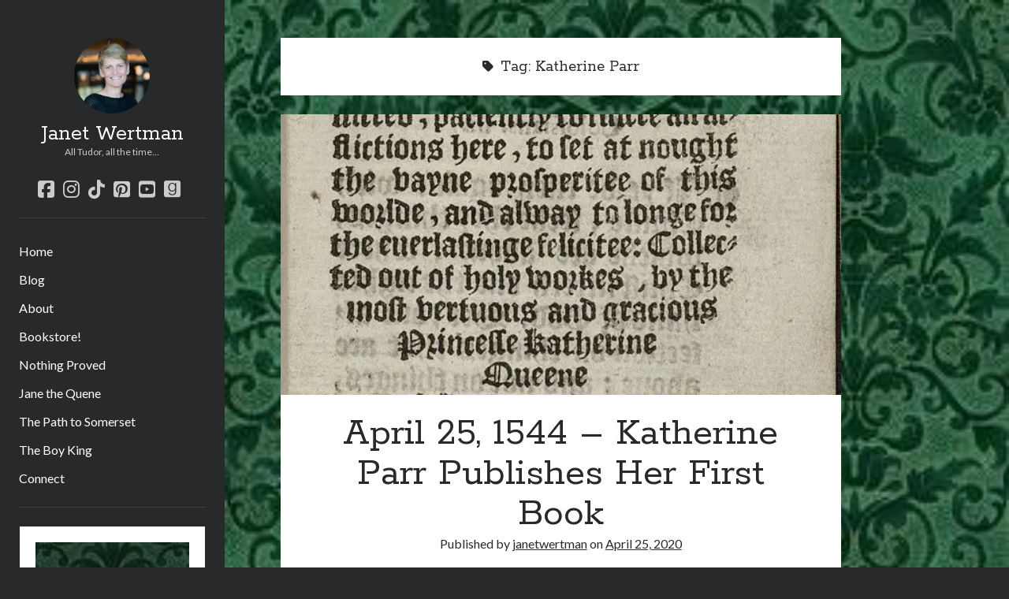

--- FILE ---
content_type: text/html; charset=UTF-8
request_url: https://janetwertman.com/tag/katherine-parr/
body_size: 30814
content:
<!DOCTYPE html>

<html lang="en-US">

<head>
	<meta name='robots' content='index, follow, max-image-preview:large, max-snippet:-1, max-video-preview:-1' />

<!-- Social Warfare v4.5.6 https://warfareplugins.com - BEGINNING OF OUTPUT -->
<style>
	@font-face {
		font-family: "sw-icon-font";
		src:url("https://janetwertman.com/wp-content/plugins/social-warfare/assets/fonts/sw-icon-font.eot?ver=4.5.6");
		src:url("https://janetwertman.com/wp-content/plugins/social-warfare/assets/fonts/sw-icon-font.eot?ver=4.5.6#iefix") format("embedded-opentype"),
		url("https://janetwertman.com/wp-content/plugins/social-warfare/assets/fonts/sw-icon-font.woff?ver=4.5.6") format("woff"),
		url("https://janetwertman.com/wp-content/plugins/social-warfare/assets/fonts/sw-icon-font.ttf?ver=4.5.6") format("truetype"),
		url("https://janetwertman.com/wp-content/plugins/social-warfare/assets/fonts/sw-icon-font.svg?ver=4.5.6#1445203416") format("svg");
		font-weight: normal;
		font-style: normal;
		font-display:block;
	}
</style>
<!-- Social Warfare v4.5.6 https://warfareplugins.com - END OF OUTPUT -->

<meta charset="UTF-8" />
<meta name="viewport" content="width=device-width, initial-scale=1" />
<meta name="template" content="Author 1.56" />

	<!-- This site is optimized with the Yoast SEO plugin v26.8 - https://yoast.com/product/yoast-seo-wordpress/ -->
	<title>Katherine Parr Archives - Janet Wertman</title>
	<link rel="canonical" href="https://janetwertman.com/tag/katherine-parr/" />
	<link rel="next" href="https://janetwertman.com/tag/katherine-parr/page/2/" />
	<meta property="og:locale" content="en_US" />
	<meta property="og:type" content="article" />
	<meta property="og:title" content="Katherine Parr Archives - Janet Wertman" />
	<meta property="og:url" content="https://janetwertman.com/tag/katherine-parr/" />
	<meta property="og:site_name" content="Janet Wertman" />
	<meta name="twitter:card" content="summary_large_image" />
	<meta name="twitter:site" content="@janethequene" />
	<script data-jetpack-boost="ignore" type="application/ld+json" class="yoast-schema-graph">{"@context":"https://schema.org","@graph":[{"@type":"CollectionPage","@id":"https://janetwertman.com/tag/katherine-parr/","url":"https://janetwertman.com/tag/katherine-parr/","name":"Katherine Parr Archives - Janet Wertman","isPartOf":{"@id":"https://janetwertman.com/#website"},"primaryImageOfPage":{"@id":"https://janetwertman.com/tag/katherine-parr/#primaryimage"},"image":{"@id":"https://janetwertman.com/tag/katherine-parr/#primaryimage"},"thumbnailUrl":"https://janetwertman.com/wp-content/uploads/2020/04/Katherine-Parrs-Second-Book-e1587688174426.jpg","breadcrumb":{"@id":"https://janetwertman.com/tag/katherine-parr/#breadcrumb"},"inLanguage":"en-US"},{"@type":"ImageObject","inLanguage":"en-US","@id":"https://janetwertman.com/tag/katherine-parr/#primaryimage","url":"https://janetwertman.com/wp-content/uploads/2020/04/Katherine-Parrs-Second-Book-e1587688174426.jpg","contentUrl":"https://janetwertman.com/wp-content/uploads/2020/04/Katherine-Parrs-Second-Book-e1587688174426.jpg","width":567,"height":660},{"@type":"BreadcrumbList","@id":"https://janetwertman.com/tag/katherine-parr/#breadcrumb","itemListElement":[{"@type":"ListItem","position":1,"name":"Home","item":"https://janetwertman.com/"},{"@type":"ListItem","position":2,"name":"Katherine Parr"}]},{"@type":"WebSite","@id":"https://janetwertman.com/#website","url":"https://janetwertman.com/","name":"Janet Wertman","description":"All Tudor, all the time...","publisher":{"@id":"https://janetwertman.com/#/schema/person/5466433df8505a9ae923049018a0a000"},"potentialAction":[{"@type":"SearchAction","target":{"@type":"EntryPoint","urlTemplate":"https://janetwertman.com/?s={search_term_string}"},"query-input":{"@type":"PropertyValueSpecification","valueRequired":true,"valueName":"search_term_string"}}],"inLanguage":"en-US"},{"@type":["Person","Organization"],"@id":"https://janetwertman.com/#/schema/person/5466433df8505a9ae923049018a0a000","name":"janetwertman","image":{"@type":"ImageObject","inLanguage":"en-US","@id":"https://janetwertman.com/#/schema/person/image/","url":"https://i0.wp.com/janetwertman.com/wp-content/uploads/2017/06/cropped-Cover-photo-small.jpg?fit=512%2C512&ssl=1","contentUrl":"https://i0.wp.com/janetwertman.com/wp-content/uploads/2017/06/cropped-Cover-photo-small.jpg?fit=512%2C512&ssl=1","width":512,"height":512,"caption":"janetwertman"},"logo":{"@id":"https://janetwertman.com/#/schema/person/image/"},"sameAs":["https://janetwertman.com","https://www.facebook.com/janetwertmanauthor/","https://www.instagram.com/janetwertman/","https://www.pinterest.com/janetwertman/","https://x.com/https://twitter.com/janethequene","https://www.youtube.com/@TooMuchTudor"]}]}</script>
	<!-- / Yoast SEO plugin. -->


<link rel='dns-prefetch' href='//stats.wp.com' />
<link rel='dns-prefetch' href='//fonts.googleapis.com' />
<link href='https://fonts.gstatic.com' crossorigin rel='preconnect' />
<link rel="alternate" type="application/rss+xml" title="Janet Wertman &raquo; Feed" href="https://janetwertman.com/feed/" />
<link rel="alternate" type="application/rss+xml" title="Janet Wertman &raquo; Comments Feed" href="https://janetwertman.com/comments/feed/" />
<link rel="alternate" type="application/rss+xml" title="Janet Wertman &raquo; Katherine Parr Tag Feed" href="https://janetwertman.com/tag/katherine-parr/feed/" />
		<!-- This site uses the Google Analytics by ExactMetrics plugin v8.11.1 - Using Analytics tracking - https://www.exactmetrics.com/ -->
							
			
							<!-- / Google Analytics by ExactMetrics -->
		<link rel='stylesheet' id='all-css-b964c314b97a763b68b9c09e247e5103' href='https://janetwertman.com/wp-content/boost-cache/static/2115438404.min.css' type='text/css' media='all' />
<style id='ct-author-style-inline-css'>
#header-image { padding-bottom: 23%; }
.main-bg-image {
			background-image: url("https://janetwertman.com/wp-content/uploads/2021/10/green-damask.jpg");
			background-position: center top
		}
/*# sourceURL=ct-author-style-inline-css */
</style>
<style id='wp-img-auto-sizes-contain-inline-css'>
img:is([sizes=auto i],[sizes^="auto," i]){contain-intrinsic-size:3000px 1500px}
/*# sourceURL=wp-img-auto-sizes-contain-inline-css */
</style>
<style id='wp-emoji-styles-inline-css'>

	img.wp-smiley, img.emoji {
		display: inline !important;
		border: none !important;
		box-shadow: none !important;
		height: 1em !important;
		width: 1em !important;
		margin: 0 0.07em !important;
		vertical-align: -0.1em !important;
		background: none !important;
		padding: 0 !important;
	}
/*# sourceURL=wp-emoji-styles-inline-css */
</style>
<style id='wp-block-library-inline-css'>
:root{--wp-block-synced-color:#7a00df;--wp-block-synced-color--rgb:122,0,223;--wp-bound-block-color:var(--wp-block-synced-color);--wp-editor-canvas-background:#ddd;--wp-admin-theme-color:#007cba;--wp-admin-theme-color--rgb:0,124,186;--wp-admin-theme-color-darker-10:#006ba1;--wp-admin-theme-color-darker-10--rgb:0,107,160.5;--wp-admin-theme-color-darker-20:#005a87;--wp-admin-theme-color-darker-20--rgb:0,90,135;--wp-admin-border-width-focus:2px}@media (min-resolution:192dpi){:root{--wp-admin-border-width-focus:1.5px}}.wp-element-button{cursor:pointer}:root .has-very-light-gray-background-color{background-color:#eee}:root .has-very-dark-gray-background-color{background-color:#313131}:root .has-very-light-gray-color{color:#eee}:root .has-very-dark-gray-color{color:#313131}:root .has-vivid-green-cyan-to-vivid-cyan-blue-gradient-background{background:linear-gradient(135deg,#00d084,#0693e3)}:root .has-purple-crush-gradient-background{background:linear-gradient(135deg,#34e2e4,#4721fb 50%,#ab1dfe)}:root .has-hazy-dawn-gradient-background{background:linear-gradient(135deg,#faaca8,#dad0ec)}:root .has-subdued-olive-gradient-background{background:linear-gradient(135deg,#fafae1,#67a671)}:root .has-atomic-cream-gradient-background{background:linear-gradient(135deg,#fdd79a,#004a59)}:root .has-nightshade-gradient-background{background:linear-gradient(135deg,#330968,#31cdcf)}:root .has-midnight-gradient-background{background:linear-gradient(135deg,#020381,#2874fc)}:root{--wp--preset--font-size--normal:16px;--wp--preset--font-size--huge:42px}.has-regular-font-size{font-size:1em}.has-larger-font-size{font-size:2.625em}.has-normal-font-size{font-size:var(--wp--preset--font-size--normal)}.has-huge-font-size{font-size:var(--wp--preset--font-size--huge)}.has-text-align-center{text-align:center}.has-text-align-left{text-align:left}.has-text-align-right{text-align:right}.has-fit-text{white-space:nowrap!important}#end-resizable-editor-section{display:none}.aligncenter{clear:both}.items-justified-left{justify-content:flex-start}.items-justified-center{justify-content:center}.items-justified-right{justify-content:flex-end}.items-justified-space-between{justify-content:space-between}.screen-reader-text{border:0;clip-path:inset(50%);height:1px;margin:-1px;overflow:hidden;padding:0;position:absolute;width:1px;word-wrap:normal!important}.screen-reader-text:focus{background-color:#ddd;clip-path:none;color:#444;display:block;font-size:1em;height:auto;left:5px;line-height:normal;padding:15px 23px 14px;text-decoration:none;top:5px;width:auto;z-index:100000}html :where(.has-border-color){border-style:solid}html :where([style*=border-top-color]){border-top-style:solid}html :where([style*=border-right-color]){border-right-style:solid}html :where([style*=border-bottom-color]){border-bottom-style:solid}html :where([style*=border-left-color]){border-left-style:solid}html :where([style*=border-width]){border-style:solid}html :where([style*=border-top-width]){border-top-style:solid}html :where([style*=border-right-width]){border-right-style:solid}html :where([style*=border-bottom-width]){border-bottom-style:solid}html :where([style*=border-left-width]){border-left-style:solid}html :where(img[class*=wp-image-]){height:auto;max-width:100%}:where(figure){margin:0 0 1em}html :where(.is-position-sticky){--wp-admin--admin-bar--position-offset:var(--wp-admin--admin-bar--height,0px)}@media screen and (max-width:600px){html :where(.is-position-sticky){--wp-admin--admin-bar--position-offset:0px}}

/*# sourceURL=wp-block-library-inline-css */
</style><style id='wp-block-paragraph-inline-css'>
.is-small-text{font-size:.875em}.is-regular-text{font-size:1em}.is-large-text{font-size:2.25em}.is-larger-text{font-size:3em}.has-drop-cap:not(:focus):first-letter{float:left;font-size:8.4em;font-style:normal;font-weight:100;line-height:.68;margin:.05em .1em 0 0;text-transform:uppercase}body.rtl .has-drop-cap:not(:focus):first-letter{float:none;margin-left:.1em}p.has-drop-cap.has-background{overflow:hidden}:root :where(p.has-background){padding:1.25em 2.375em}:where(p.has-text-color:not(.has-link-color)) a{color:inherit}p.has-text-align-left[style*="writing-mode:vertical-lr"],p.has-text-align-right[style*="writing-mode:vertical-rl"]{rotate:180deg}
/*# sourceURL=https://janetwertman.com/wp-includes/blocks/paragraph/style.min.css */
</style>
<style id='wp-block-quote-inline-css'>
.wp-block-quote{box-sizing:border-box;overflow-wrap:break-word}.wp-block-quote.is-large:where(:not(.is-style-plain)),.wp-block-quote.is-style-large:where(:not(.is-style-plain)){margin-bottom:1em;padding:0 1em}.wp-block-quote.is-large:where(:not(.is-style-plain)) p,.wp-block-quote.is-style-large:where(:not(.is-style-plain)) p{font-size:1.5em;font-style:italic;line-height:1.6}.wp-block-quote.is-large:where(:not(.is-style-plain)) cite,.wp-block-quote.is-large:where(:not(.is-style-plain)) footer,.wp-block-quote.is-style-large:where(:not(.is-style-plain)) cite,.wp-block-quote.is-style-large:where(:not(.is-style-plain)) footer{font-size:1.125em;text-align:right}.wp-block-quote>cite{display:block}
/*# sourceURL=https://janetwertman.com/wp-includes/blocks/quote/style.min.css */
</style>
<style id='global-styles-inline-css'>
:root{--wp--preset--aspect-ratio--square: 1;--wp--preset--aspect-ratio--4-3: 4/3;--wp--preset--aspect-ratio--3-4: 3/4;--wp--preset--aspect-ratio--3-2: 3/2;--wp--preset--aspect-ratio--2-3: 2/3;--wp--preset--aspect-ratio--16-9: 16/9;--wp--preset--aspect-ratio--9-16: 9/16;--wp--preset--color--black: #000000;--wp--preset--color--cyan-bluish-gray: #abb8c3;--wp--preset--color--white: #ffffff;--wp--preset--color--pale-pink: #f78da7;--wp--preset--color--vivid-red: #cf2e2e;--wp--preset--color--luminous-vivid-orange: #ff6900;--wp--preset--color--luminous-vivid-amber: #fcb900;--wp--preset--color--light-green-cyan: #7bdcb5;--wp--preset--color--vivid-green-cyan: #00d084;--wp--preset--color--pale-cyan-blue: #8ed1fc;--wp--preset--color--vivid-cyan-blue: #0693e3;--wp--preset--color--vivid-purple: #9b51e0;--wp--preset--gradient--vivid-cyan-blue-to-vivid-purple: linear-gradient(135deg,rgb(6,147,227) 0%,rgb(155,81,224) 100%);--wp--preset--gradient--light-green-cyan-to-vivid-green-cyan: linear-gradient(135deg,rgb(122,220,180) 0%,rgb(0,208,130) 100%);--wp--preset--gradient--luminous-vivid-amber-to-luminous-vivid-orange: linear-gradient(135deg,rgb(252,185,0) 0%,rgb(255,105,0) 100%);--wp--preset--gradient--luminous-vivid-orange-to-vivid-red: linear-gradient(135deg,rgb(255,105,0) 0%,rgb(207,46,46) 100%);--wp--preset--gradient--very-light-gray-to-cyan-bluish-gray: linear-gradient(135deg,rgb(238,238,238) 0%,rgb(169,184,195) 100%);--wp--preset--gradient--cool-to-warm-spectrum: linear-gradient(135deg,rgb(74,234,220) 0%,rgb(151,120,209) 20%,rgb(207,42,186) 40%,rgb(238,44,130) 60%,rgb(251,105,98) 80%,rgb(254,248,76) 100%);--wp--preset--gradient--blush-light-purple: linear-gradient(135deg,rgb(255,206,236) 0%,rgb(152,150,240) 100%);--wp--preset--gradient--blush-bordeaux: linear-gradient(135deg,rgb(254,205,165) 0%,rgb(254,45,45) 50%,rgb(107,0,62) 100%);--wp--preset--gradient--luminous-dusk: linear-gradient(135deg,rgb(255,203,112) 0%,rgb(199,81,192) 50%,rgb(65,88,208) 100%);--wp--preset--gradient--pale-ocean: linear-gradient(135deg,rgb(255,245,203) 0%,rgb(182,227,212) 50%,rgb(51,167,181) 100%);--wp--preset--gradient--electric-grass: linear-gradient(135deg,rgb(202,248,128) 0%,rgb(113,206,126) 100%);--wp--preset--gradient--midnight: linear-gradient(135deg,rgb(2,3,129) 0%,rgb(40,116,252) 100%);--wp--preset--font-size--small: 12px;--wp--preset--font-size--medium: 20px;--wp--preset--font-size--large: 21px;--wp--preset--font-size--x-large: 42px;--wp--preset--font-size--regular: 16px;--wp--preset--font-size--larger: 37px;--wp--preset--spacing--20: 0.44rem;--wp--preset--spacing--30: 0.67rem;--wp--preset--spacing--40: 1rem;--wp--preset--spacing--50: 1.5rem;--wp--preset--spacing--60: 2.25rem;--wp--preset--spacing--70: 3.38rem;--wp--preset--spacing--80: 5.06rem;--wp--preset--shadow--natural: 6px 6px 9px rgba(0, 0, 0, 0.2);--wp--preset--shadow--deep: 12px 12px 50px rgba(0, 0, 0, 0.4);--wp--preset--shadow--sharp: 6px 6px 0px rgba(0, 0, 0, 0.2);--wp--preset--shadow--outlined: 6px 6px 0px -3px rgb(255, 255, 255), 6px 6px rgb(0, 0, 0);--wp--preset--shadow--crisp: 6px 6px 0px rgb(0, 0, 0);}:where(.is-layout-flex){gap: 0.5em;}:where(.is-layout-grid){gap: 0.5em;}body .is-layout-flex{display: flex;}.is-layout-flex{flex-wrap: wrap;align-items: center;}.is-layout-flex > :is(*, div){margin: 0;}body .is-layout-grid{display: grid;}.is-layout-grid > :is(*, div){margin: 0;}:where(.wp-block-columns.is-layout-flex){gap: 2em;}:where(.wp-block-columns.is-layout-grid){gap: 2em;}:where(.wp-block-post-template.is-layout-flex){gap: 1.25em;}:where(.wp-block-post-template.is-layout-grid){gap: 1.25em;}.has-black-color{color: var(--wp--preset--color--black) !important;}.has-cyan-bluish-gray-color{color: var(--wp--preset--color--cyan-bluish-gray) !important;}.has-white-color{color: var(--wp--preset--color--white) !important;}.has-pale-pink-color{color: var(--wp--preset--color--pale-pink) !important;}.has-vivid-red-color{color: var(--wp--preset--color--vivid-red) !important;}.has-luminous-vivid-orange-color{color: var(--wp--preset--color--luminous-vivid-orange) !important;}.has-luminous-vivid-amber-color{color: var(--wp--preset--color--luminous-vivid-amber) !important;}.has-light-green-cyan-color{color: var(--wp--preset--color--light-green-cyan) !important;}.has-vivid-green-cyan-color{color: var(--wp--preset--color--vivid-green-cyan) !important;}.has-pale-cyan-blue-color{color: var(--wp--preset--color--pale-cyan-blue) !important;}.has-vivid-cyan-blue-color{color: var(--wp--preset--color--vivid-cyan-blue) !important;}.has-vivid-purple-color{color: var(--wp--preset--color--vivid-purple) !important;}.has-black-background-color{background-color: var(--wp--preset--color--black) !important;}.has-cyan-bluish-gray-background-color{background-color: var(--wp--preset--color--cyan-bluish-gray) !important;}.has-white-background-color{background-color: var(--wp--preset--color--white) !important;}.has-pale-pink-background-color{background-color: var(--wp--preset--color--pale-pink) !important;}.has-vivid-red-background-color{background-color: var(--wp--preset--color--vivid-red) !important;}.has-luminous-vivid-orange-background-color{background-color: var(--wp--preset--color--luminous-vivid-orange) !important;}.has-luminous-vivid-amber-background-color{background-color: var(--wp--preset--color--luminous-vivid-amber) !important;}.has-light-green-cyan-background-color{background-color: var(--wp--preset--color--light-green-cyan) !important;}.has-vivid-green-cyan-background-color{background-color: var(--wp--preset--color--vivid-green-cyan) !important;}.has-pale-cyan-blue-background-color{background-color: var(--wp--preset--color--pale-cyan-blue) !important;}.has-vivid-cyan-blue-background-color{background-color: var(--wp--preset--color--vivid-cyan-blue) !important;}.has-vivid-purple-background-color{background-color: var(--wp--preset--color--vivid-purple) !important;}.has-black-border-color{border-color: var(--wp--preset--color--black) !important;}.has-cyan-bluish-gray-border-color{border-color: var(--wp--preset--color--cyan-bluish-gray) !important;}.has-white-border-color{border-color: var(--wp--preset--color--white) !important;}.has-pale-pink-border-color{border-color: var(--wp--preset--color--pale-pink) !important;}.has-vivid-red-border-color{border-color: var(--wp--preset--color--vivid-red) !important;}.has-luminous-vivid-orange-border-color{border-color: var(--wp--preset--color--luminous-vivid-orange) !important;}.has-luminous-vivid-amber-border-color{border-color: var(--wp--preset--color--luminous-vivid-amber) !important;}.has-light-green-cyan-border-color{border-color: var(--wp--preset--color--light-green-cyan) !important;}.has-vivid-green-cyan-border-color{border-color: var(--wp--preset--color--vivid-green-cyan) !important;}.has-pale-cyan-blue-border-color{border-color: var(--wp--preset--color--pale-cyan-blue) !important;}.has-vivid-cyan-blue-border-color{border-color: var(--wp--preset--color--vivid-cyan-blue) !important;}.has-vivid-purple-border-color{border-color: var(--wp--preset--color--vivid-purple) !important;}.has-vivid-cyan-blue-to-vivid-purple-gradient-background{background: var(--wp--preset--gradient--vivid-cyan-blue-to-vivid-purple) !important;}.has-light-green-cyan-to-vivid-green-cyan-gradient-background{background: var(--wp--preset--gradient--light-green-cyan-to-vivid-green-cyan) !important;}.has-luminous-vivid-amber-to-luminous-vivid-orange-gradient-background{background: var(--wp--preset--gradient--luminous-vivid-amber-to-luminous-vivid-orange) !important;}.has-luminous-vivid-orange-to-vivid-red-gradient-background{background: var(--wp--preset--gradient--luminous-vivid-orange-to-vivid-red) !important;}.has-very-light-gray-to-cyan-bluish-gray-gradient-background{background: var(--wp--preset--gradient--very-light-gray-to-cyan-bluish-gray) !important;}.has-cool-to-warm-spectrum-gradient-background{background: var(--wp--preset--gradient--cool-to-warm-spectrum) !important;}.has-blush-light-purple-gradient-background{background: var(--wp--preset--gradient--blush-light-purple) !important;}.has-blush-bordeaux-gradient-background{background: var(--wp--preset--gradient--blush-bordeaux) !important;}.has-luminous-dusk-gradient-background{background: var(--wp--preset--gradient--luminous-dusk) !important;}.has-pale-ocean-gradient-background{background: var(--wp--preset--gradient--pale-ocean) !important;}.has-electric-grass-gradient-background{background: var(--wp--preset--gradient--electric-grass) !important;}.has-midnight-gradient-background{background: var(--wp--preset--gradient--midnight) !important;}.has-small-font-size{font-size: var(--wp--preset--font-size--small) !important;}.has-medium-font-size{font-size: var(--wp--preset--font-size--medium) !important;}.has-large-font-size{font-size: var(--wp--preset--font-size--large) !important;}.has-x-large-font-size{font-size: var(--wp--preset--font-size--x-large) !important;}
/*# sourceURL=global-styles-inline-css */
</style>

<style id='classic-theme-styles-inline-css'>
/*! This file is auto-generated */
.wp-block-button__link{color:#fff;background-color:#32373c;border-radius:9999px;box-shadow:none;text-decoration:none;padding:calc(.667em + 2px) calc(1.333em + 2px);font-size:1.125em}.wp-block-file__button{background:#32373c;color:#fff;text-decoration:none}
/*# sourceURL=/wp-includes/css/classic-themes.min.css */
</style>
<style id='wp-block-button-inline-css'>
.wp-block-button__link{align-content:center;box-sizing:border-box;cursor:pointer;display:inline-block;height:100%;text-align:center;word-break:break-word}.wp-block-button__link.aligncenter{text-align:center}.wp-block-button__link.alignright{text-align:right}:where(.wp-block-button__link){border-radius:9999px;box-shadow:none;padding:calc(.667em + 2px) calc(1.333em + 2px);text-decoration:none}.wp-block-button[style*=text-decoration] .wp-block-button__link{text-decoration:inherit}.wp-block-buttons>.wp-block-button.has-custom-width{max-width:none}.wp-block-buttons>.wp-block-button.has-custom-width .wp-block-button__link{width:100%}.wp-block-buttons>.wp-block-button.has-custom-font-size .wp-block-button__link{font-size:inherit}.wp-block-buttons>.wp-block-button.wp-block-button__width-25{width:calc(25% - var(--wp--style--block-gap, .5em)*.75)}.wp-block-buttons>.wp-block-button.wp-block-button__width-50{width:calc(50% - var(--wp--style--block-gap, .5em)*.5)}.wp-block-buttons>.wp-block-button.wp-block-button__width-75{width:calc(75% - var(--wp--style--block-gap, .5em)*.25)}.wp-block-buttons>.wp-block-button.wp-block-button__width-100{flex-basis:100%;width:100%}.wp-block-buttons.is-vertical>.wp-block-button.wp-block-button__width-25{width:25%}.wp-block-buttons.is-vertical>.wp-block-button.wp-block-button__width-50{width:50%}.wp-block-buttons.is-vertical>.wp-block-button.wp-block-button__width-75{width:75%}.wp-block-button.is-style-squared,.wp-block-button__link.wp-block-button.is-style-squared{border-radius:0}.wp-block-button.no-border-radius,.wp-block-button__link.no-border-radius{border-radius:0!important}:root :where(.wp-block-button .wp-block-button__link.is-style-outline),:root :where(.wp-block-button.is-style-outline>.wp-block-button__link){border:2px solid;padding:.667em 1.333em}:root :where(.wp-block-button .wp-block-button__link.is-style-outline:not(.has-text-color)),:root :where(.wp-block-button.is-style-outline>.wp-block-button__link:not(.has-text-color)){color:currentColor}:root :where(.wp-block-button .wp-block-button__link.is-style-outline:not(.has-background)),:root :where(.wp-block-button.is-style-outline>.wp-block-button__link:not(.has-background)){background-color:initial;background-image:none}
/*# sourceURL=https://janetwertman.com/wp-includes/blocks/button/style.min.css */
</style>
<link rel='stylesheet' id='ct-author-google-fonts-css' href='//fonts.googleapis.com/css?family=Rokkitt%3A400%2C700%7CLato%3A400%2C700&#038;subset=latin%2Clatin-ext&#038;display=swap&#038;ver=6.9' media='all' />




<link rel="https://api.w.org/" href="https://janetwertman.com/wp-json/" /><link rel="alternate" title="JSON" type="application/json" href="https://janetwertman.com/wp-json/wp/v2/tags/40" /><link rel="EditURI" type="application/rsd+xml" title="RSD" href="https://janetwertman.com/xmlrpc.php?rsd" />
	<style>img#wpstats{display:none}</style>
		<link rel="icon" href="https://janetwertman.com/wp-content/uploads/2017/06/cropped-Cover-photo-small-32x32.jpg" sizes="32x32" />
<link rel="icon" href="https://janetwertman.com/wp-content/uploads/2017/06/cropped-Cover-photo-small-192x192.jpg" sizes="192x192" />
<link rel="apple-touch-icon" href="https://janetwertman.com/wp-content/uploads/2017/06/cropped-Cover-photo-small-180x180.jpg" />
<meta name="msapplication-TileImage" content="https://janetwertman.com/wp-content/uploads/2017/06/cropped-Cover-photo-small-270x270.jpg" />
<noscript><style id="rocket-lazyload-nojs-css">.rll-youtube-player, [data-lazy-src]{display:none !important;}</style></noscript></head>

<body id="author" class="archive tag tag-katherine-parr tag-40 wp-theme-author has-background-image">
			<a class="skip-content" href="#main">Skip to content</a>
		<div id="overflow-container" class="overflow-container">
			<div class="max-width">
				<div id="main-sidebar" class="main-sidebar">
																<header class="site-header" id="site-header" role="banner">
							<div id="title-container" class="title-container">
																	<div data-bg="https://janetwertman.com/wp-content/uploads/2017/06/Cover-photo-small.jpg" id="site-avatar" class="site-avatar rocket-lazyload"
											style=""></div>
																<div class="container">
									<div id='site-title' class='site-title'><a href='https://janetwertman.com'>Janet Wertman</a></div>									<p class="tagline">All Tudor, all the time...</p>								</div>
							</div>
							<button id="toggle-navigation" class="toggle-navigation" aria-expanded="false">
								<span class="screen-reader-text">open primary menu</span>
								<i class="fas fa-bars"></i>
							</button>
							<div class='social-media-icons'><ul>						<li>
							<a class="facebook" target="_blank"
							   href="https://www.facebook.com/janetwertmanauthor" 
                               >
								<i class="fab fa-facebook-square"></i>
								<span class="screen-reader-text">facebook</span>
															</a>
						</li>
												<li>
							<a class="instagram" target="_blank"
							   href="https://www.instagram.com/janetwertman/?hl=en" 
                               >
								<i class="fab fa-instagram"></i>
								<span class="screen-reader-text">instagram</span>
															</a>
						</li>
												<li>
							<a class="tiktok" target="_blank"
							   href="http://@janetwertman" 
                               >
								<i class="fab fa-tiktok"></i>
								<span class="screen-reader-text">tiktok</span>
															</a>
						</li>
												<li>
							<a class="pinterest" target="_blank"
							   href="https://www.pinterest.com/janetwertman/pins/" 
                               >
								<i class="fab fa-pinterest-square"></i>
								<span class="screen-reader-text">pinterest</span>
															</a>
						</li>
												<li>
							<a class="youtube" target="_blank"
							   href="http://@TooMuchTudor" 
                               >
								<i class="fab fa-youtube-square"></i>
								<span class="screen-reader-text">youtube</span>
															</a>
						</li>
												<li>
							<a class="goodreads" target="_blank"
							   href="https://www.goodreads.com/author/show/2028387.Janet_Ambrosi_Wertman" 
                               >
								<i class="fab fa-goodreads"></i>
								<span class="screen-reader-text">goodreads</span>
															</a>
						</li>
						</ul></div>							<div id="menu-primary" class="menu-container menu-primary" role="navigation">
	<nav class="menu"><ul id="menu-primary-items" class="menu-primary-items"><li id="menu-item-1787" class="menu-item menu-item-type-custom menu-item-object-custom menu-item-home menu-item-1787"><a href="https://janetwertman.com/">Home</a></li>
<li id="menu-item-5263" class="menu-item menu-item-type-post_type menu-item-object-page current_page_parent menu-item-5263"><a href="https://janetwertman.com/blog/">Blog</a></li>
<li id="menu-item-1788" class="menu-item menu-item-type-post_type menu-item-object-page menu-item-1788"><a href="https://janetwertman.com/about/">About</a></li>
<li id="menu-item-9503" class="menu-item menu-item-type-custom menu-item-object-custom menu-item-9503"><a href="https://janet-jks-shop.fourthwall.com/">Bookstore!</a></li>
<li id="menu-item-9326" class="menu-item menu-item-type-post_type menu-item-object-page menu-item-9326"><a href="https://janetwertman.com/nothing-proved/">Nothing Proved</a></li>
<li id="menu-item-1792" class="menu-item menu-item-type-post_type menu-item-object-page menu-item-1792"><a href="https://janetwertman.com/jane-the-quene/">Jane the Quene</a></li>
<li id="menu-item-2240" class="menu-item menu-item-type-post_type menu-item-object-page menu-item-2240"><a href="https://janetwertman.com/the-path-to-somerset/">The Path to Somerset</a></li>
<li id="menu-item-5258" class="menu-item menu-item-type-post_type menu-item-object-page menu-item-5258"><a href="https://janetwertman.com/the-boy-king/">The Boy King</a></li>
<li id="menu-item-1790" class="menu-item menu-item-type-post_type menu-item-object-page menu-item-1790"><a href="https://janetwertman.com/contact/">Connect</a></li>
</ul></nav></div>						</header>
																<aside class="sidebar sidebar-primary" id="sidebar-primary" role="complementary">
		<h1 class="screen-reader-text">Sidebar</h1>
		<section id="convertkit_form-3" class="widget convertkit widget_convertkit_form"><script async data-uid="d955ff470c" src="https://janet-wertman.kit.com/d955ff470c/index.js" data-jetpack-boost="ignore" data-no-defer="1" nowprocket></script></section>
		<section id="recent-posts-2" class="widget widget_recent_entries">
		<h2 class="widget-title">Recent Posts</h2>
		<ul>
											<li>
					<a href="https://janetwertman.com/2026/01/15/january-15-1569-death-of-catherine-carey-knollys/">January 15, 1569 – Death of Catherine Carey Knollys</a>
									</li>
											<li>
					<a href="https://janetwertman.com/2026/01/01/happy-new-year-tudor-style/">Happy New Year, Elizabeth Style!</a>
									</li>
											<li>
					<a href="https://janetwertman.com/2025/12/15/december-15-1560-thomas-parry-dies/">December 15, 1560 – Thomas Parry Dies</a>
									</li>
											<li>
					<a href="https://janetwertman.com/2025/11/09/what-henrys-wives-jewellery-tells-us-about-the-tudor-court/">What Henry’s Wives’ Jewellery Tells us About the Tudor Court</a>
									</li>
											<li>
					<a href="https://janetwertman.com/2025/09/24/the-boy-king-is-a-bookbub-featured-deal-2/">The Boy King is a BookBub Featured Deal!</a>
									</li>
					</ul>

		</section><section id="categories-2" class="widget widget_categories"><h2 class="widget-title">Categories</h2>
			<ul>
					<li class="cat-item cat-item-166"><a href="https://janetwertman.com/category/appearances/">Appearances</a>
</li>
	<li class="cat-item cat-item-11"><a href="https://janetwertman.com/category/on-this-day/">On This Day</a>
</li>
	<li class="cat-item cat-item-28"><a href="https://janetwertman.com/category/interesting-letters-and-speeches/">Interesting Letters and Speeches</a>
</li>
	<li class="cat-item cat-item-100"><a href="https://janetwertman.com/category/guest-posts/">Guest Posts</a>
</li>
	<li class="cat-item cat-item-7"><a href="https://janetwertman.com/category/book-reviews-and-author-interviews/">Book Reviews and Author Interviews</a>
</li>
	<li class="cat-item cat-item-23"><a href="https://janetwertman.com/category/tudor-tidbits/">Tudor Tidbits</a>
</li>
	<li class="cat-item cat-item-3"><a href="https://janetwertman.com/category/writing-life/">Writing Life</a>
</li>
	<li class="cat-item cat-item-1"><a href="https://janetwertman.com/category/uncategorized/">Uncategorized</a>
</li>
			</ul>

			</section><section id="archives-2" class="widget widget_archive"><h2 class="widget-title">Archives</h2>		<label class="screen-reader-text" for="archives-dropdown-2">Archives</label>
		<select id="archives-dropdown-2" name="archive-dropdown">
			
			<option value="">Select Month</option>
				<option value='https://janetwertman.com/2026/01/'> January 2026 </option>
	<option value='https://janetwertman.com/2025/12/'> December 2025 </option>
	<option value='https://janetwertman.com/2025/11/'> November 2025 </option>
	<option value='https://janetwertman.com/2025/09/'> September 2025 </option>
	<option value='https://janetwertman.com/2025/08/'> August 2025 </option>
	<option value='https://janetwertman.com/2025/07/'> July 2025 </option>
	<option value='https://janetwertman.com/2025/06/'> June 2025 </option>
	<option value='https://janetwertman.com/2025/05/'> May 2025 </option>
	<option value='https://janetwertman.com/2025/03/'> March 2025 </option>
	<option value='https://janetwertman.com/2025/01/'> January 2025 </option>
	<option value='https://janetwertman.com/2024/12/'> December 2024 </option>
	<option value='https://janetwertman.com/2024/05/'> May 2024 </option>
	<option value='https://janetwertman.com/2024/02/'> February 2024 </option>
	<option value='https://janetwertman.com/2023/12/'> December 2023 </option>
	<option value='https://janetwertman.com/2023/11/'> November 2023 </option>
	<option value='https://janetwertman.com/2023/10/'> October 2023 </option>
	<option value='https://janetwertman.com/2023/09/'> September 2023 </option>
	<option value='https://janetwertman.com/2023/08/'> August 2023 </option>
	<option value='https://janetwertman.com/2023/07/'> July 2023 </option>
	<option value='https://janetwertman.com/2023/06/'> June 2023 </option>
	<option value='https://janetwertman.com/2023/05/'> May 2023 </option>
	<option value='https://janetwertman.com/2023/04/'> April 2023 </option>
	<option value='https://janetwertman.com/2023/03/'> March 2023 </option>
	<option value='https://janetwertman.com/2023/02/'> February 2023 </option>
	<option value='https://janetwertman.com/2023/01/'> January 2023 </option>
	<option value='https://janetwertman.com/2022/12/'> December 2022 </option>
	<option value='https://janetwertman.com/2022/11/'> November 2022 </option>
	<option value='https://janetwertman.com/2022/10/'> October 2022 </option>
	<option value='https://janetwertman.com/2022/09/'> September 2022 </option>
	<option value='https://janetwertman.com/2022/08/'> August 2022 </option>
	<option value='https://janetwertman.com/2022/07/'> July 2022 </option>
	<option value='https://janetwertman.com/2022/06/'> June 2022 </option>
	<option value='https://janetwertman.com/2022/05/'> May 2022 </option>
	<option value='https://janetwertman.com/2022/04/'> April 2022 </option>
	<option value='https://janetwertman.com/2022/03/'> March 2022 </option>
	<option value='https://janetwertman.com/2022/02/'> February 2022 </option>
	<option value='https://janetwertman.com/2022/01/'> January 2022 </option>
	<option value='https://janetwertman.com/2021/12/'> December 2021 </option>
	<option value='https://janetwertman.com/2021/11/'> November 2021 </option>
	<option value='https://janetwertman.com/2021/10/'> October 2021 </option>
	<option value='https://janetwertman.com/2021/09/'> September 2021 </option>
	<option value='https://janetwertman.com/2021/08/'> August 2021 </option>
	<option value='https://janetwertman.com/2021/07/'> July 2021 </option>
	<option value='https://janetwertman.com/2021/06/'> June 2021 </option>
	<option value='https://janetwertman.com/2021/05/'> May 2021 </option>
	<option value='https://janetwertman.com/2021/04/'> April 2021 </option>
	<option value='https://janetwertman.com/2021/03/'> March 2021 </option>
	<option value='https://janetwertman.com/2021/02/'> February 2021 </option>
	<option value='https://janetwertman.com/2021/01/'> January 2021 </option>
	<option value='https://janetwertman.com/2020/12/'> December 2020 </option>
	<option value='https://janetwertman.com/2020/11/'> November 2020 </option>
	<option value='https://janetwertman.com/2020/10/'> October 2020 </option>
	<option value='https://janetwertman.com/2020/09/'> September 2020 </option>
	<option value='https://janetwertman.com/2020/08/'> August 2020 </option>
	<option value='https://janetwertman.com/2020/07/'> July 2020 </option>
	<option value='https://janetwertman.com/2020/06/'> June 2020 </option>
	<option value='https://janetwertman.com/2020/05/'> May 2020 </option>
	<option value='https://janetwertman.com/2020/04/'> April 2020 </option>
	<option value='https://janetwertman.com/2020/03/'> March 2020 </option>
	<option value='https://janetwertman.com/2020/02/'> February 2020 </option>
	<option value='https://janetwertman.com/2020/01/'> January 2020 </option>
	<option value='https://janetwertman.com/2019/12/'> December 2019 </option>
	<option value='https://janetwertman.com/2019/11/'> November 2019 </option>
	<option value='https://janetwertman.com/2019/10/'> October 2019 </option>
	<option value='https://janetwertman.com/2019/09/'> September 2019 </option>
	<option value='https://janetwertman.com/2019/08/'> August 2019 </option>
	<option value='https://janetwertman.com/2019/07/'> July 2019 </option>
	<option value='https://janetwertman.com/2019/06/'> June 2019 </option>
	<option value='https://janetwertman.com/2019/05/'> May 2019 </option>
	<option value='https://janetwertman.com/2019/04/'> April 2019 </option>
	<option value='https://janetwertman.com/2019/03/'> March 2019 </option>
	<option value='https://janetwertman.com/2019/02/'> February 2019 </option>
	<option value='https://janetwertman.com/2019/01/'> January 2019 </option>
	<option value='https://janetwertman.com/2018/12/'> December 2018 </option>
	<option value='https://janetwertman.com/2018/11/'> November 2018 </option>
	<option value='https://janetwertman.com/2018/10/'> October 2018 </option>
	<option value='https://janetwertman.com/2018/09/'> September 2018 </option>
	<option value='https://janetwertman.com/2018/08/'> August 2018 </option>
	<option value='https://janetwertman.com/2018/07/'> July 2018 </option>
	<option value='https://janetwertman.com/2018/06/'> June 2018 </option>
	<option value='https://janetwertman.com/2018/05/'> May 2018 </option>
	<option value='https://janetwertman.com/2018/04/'> April 2018 </option>
	<option value='https://janetwertman.com/2018/03/'> March 2018 </option>
	<option value='https://janetwertman.com/2018/02/'> February 2018 </option>
	<option value='https://janetwertman.com/2018/01/'> January 2018 </option>
	<option value='https://janetwertman.com/2017/12/'> December 2017 </option>
	<option value='https://janetwertman.com/2017/11/'> November 2017 </option>
	<option value='https://janetwertman.com/2017/10/'> October 2017 </option>
	<option value='https://janetwertman.com/2017/09/'> September 2017 </option>
	<option value='https://janetwertman.com/2017/08/'> August 2017 </option>
	<option value='https://janetwertman.com/2017/07/'> July 2017 </option>
	<option value='https://janetwertman.com/2017/06/'> June 2017 </option>
	<option value='https://janetwertman.com/2017/05/'> May 2017 </option>
	<option value='https://janetwertman.com/2017/04/'> April 2017 </option>
	<option value='https://janetwertman.com/2017/03/'> March 2017 </option>
	<option value='https://janetwertman.com/2017/02/'> February 2017 </option>
	<option value='https://janetwertman.com/2017/01/'> January 2017 </option>
	<option value='https://janetwertman.com/2016/12/'> December 2016 </option>
	<option value='https://janetwertman.com/2016/11/'> November 2016 </option>
	<option value='https://janetwertman.com/2016/10/'> October 2016 </option>
	<option value='https://janetwertman.com/2016/09/'> September 2016 </option>
	<option value='https://janetwertman.com/2016/08/'> August 2016 </option>
	<option value='https://janetwertman.com/2016/07/'> July 2016 </option>
	<option value='https://janetwertman.com/2016/06/'> June 2016 </option>
	<option value='https://janetwertman.com/2016/05/'> May 2016 </option>
	<option value='https://janetwertman.com/2016/04/'> April 2016 </option>
	<option value='https://janetwertman.com/2016/03/'> March 2016 </option>
	<option value='https://janetwertman.com/2016/02/'> February 2016 </option>
	<option value='https://janetwertman.com/2016/01/'> January 2016 </option>
	<option value='https://janetwertman.com/2015/12/'> December 2015 </option>
	<option value='https://janetwertman.com/2015/11/'> November 2015 </option>
	<option value='https://janetwertman.com/2015/10/'> October 2015 </option>
	<option value='https://janetwertman.com/2015/09/'> September 2015 </option>
	<option value='https://janetwertman.com/2015/08/'> August 2015 </option>
	<option value='https://janetwertman.com/2015/07/'> July 2015 </option>
	<option value='https://janetwertman.com/2015/06/'> June 2015 </option>
	<option value='https://janetwertman.com/2015/05/'> May 2015 </option>
	<option value='https://janetwertman.com/2015/04/'> April 2015 </option>
	<option value='https://janetwertman.com/2015/03/'> March 2015 </option>
	<option value='https://janetwertman.com/2015/02/'> February 2015 </option>
	<option value='https://janetwertman.com/2015/01/'> January 2015 </option>
	<option value='https://janetwertman.com/2014/12/'> December 2014 </option>
	<option value='https://janetwertman.com/2014/11/'> November 2014 </option>
	<option value='https://janetwertman.com/2014/10/'> October 2014 </option>
	<option value='https://janetwertman.com/2014/09/'> September 2014 </option>

		</select>

			
</section><section id="search-4" class="widget widget_search"><h2 class="widget-title">Can&#8217;t Find it? Search for it!</h2><div class='search-form-container'>
	<form role="search" method="get" class="search-form" action="https://janetwertman.com/">
		<label class="screen-reader-text" for="search-field">Search</label>
		<input id="search-field" type="search" class="search-field" value="" name="s"
		       title="Search for:"/>
		<input type="submit" class="search-submit" value='Go'/>
	</form>
</div></section><section id="meta-2" class="widget widget_meta"><h2 class="widget-title">Meta</h2>
		<ul>
						<li><a rel="nofollow" href="https://janetwertman.com/wp-login.php">Log in</a></li>
			<li><a href="https://janetwertman.com/feed/">Entries feed</a></li>
			<li><a href="https://janetwertman.com/comments/feed/">Comments feed</a></li>

			<li><a href="https://wordpress.org/">WordPress.org</a></li>
		</ul>

		</section>	</aside>
									</div>
								<section id="main" class="main" role="main">
					
<div class='archive-header'>
	<i class="fas fa-tag" aria-hidden="true"></i>
	<h1>
		Tag: <span>Katherine Parr</span>	</h1>
	</div>	<div id="loop-container" class="loop-container">
		<div class="post-4495 post type-post status-publish format-standard has-post-thumbnail hentry category-on-this-day tag-katherine-parr tag-on-this-day-in-history ratio-2-1 entry">
		<div class="featured-image"><a href="https://janetwertman.com/2020/04/25/april-25-1544-katherine-parr-publishes-her-first-book/" tabindex="-1">April 25, 1544 – Katherine Parr Publishes Her First Book<img width="567" height="660" src="data:image/svg+xml,%3Csvg%20xmlns='http://www.w3.org/2000/svg'%20viewBox='0%200%20567%20660'%3E%3C/svg%3E" class="attachment-full size-full wp-post-image" alt="" decoding="async" fetchpriority="high" data-lazy-srcset="https://janetwertman.com/wp-content/uploads/2020/04/Katherine-Parrs-Second-Book-e1587688174426.jpg.webp 567w,https://janetwertman.com/wp-content/uploads/2020/04/Katherine-Parrs-Second-Book-e1587688174426-258x300.jpg.webp 258w" data-lazy-sizes="(max-width: 567px) 100vw, 567px" data-lazy-src="https://janetwertman.com/wp-content/uploads/2020/04/Katherine-Parrs-Second-Book-e1587688174426.jpg.webp" /><noscript><img width="567" height="660" src="https://janetwertman.com/wp-content/uploads/2020/04/Katherine-Parrs-Second-Book-e1587688174426.jpg.webp" class="attachment-full size-full wp-post-image" alt="" decoding="async" fetchpriority="high" srcset="https://janetwertman.com/wp-content/uploads/2020/04/Katherine-Parrs-Second-Book-e1587688174426.jpg.webp 567w,https://janetwertman.com/wp-content/uploads/2020/04/Katherine-Parrs-Second-Book-e1587688174426-258x300.jpg.webp 258w" sizes="(max-width: 567px) 100vw, 567px" /></noscript></a></div>	<article>
		<div class='post-header'>
			<h2 class='post-title'>
				<a href="https://janetwertman.com/2020/04/25/april-25-1544-katherine-parr-publishes-her-first-book/">April 25, 1544 – Katherine Parr Publishes Her First Book</a>
			</h2>
			<span class="post-meta">
	Published by <span class='author'><a href='https://janetwertman.com/author/janetwertman/'>janetwertman</a></span> on <span class='date'><a href='https://janetwertman.com/2020/04/'>April 25, 2020</a></span></span>		</div>
		<div class="post-content">
			<p>Katherine Parr was a remarkable woman who actually published three books – two translations and then her own work. This first book, called Psalms or&#8230;</p>
<div class="more-link-wrapper"><a class="more-link" href="https://janetwertman.com/2020/04/25/april-25-1544-katherine-parr-publishes-her-first-book/">Continue reading<span class="screen-reader-text">April 25, 1544 – Katherine Parr Publishes Her First Book</span></a></div>
<div class="swp_social_panel swp_horizontal_panel swp_flat_fresh  swp_default_full_color swp_individual_full_color swp_other_full_color scale-100  scale-" data-min-width="1100" data-float-color="#ffffff" data-float="none" data-float-mobile="none" data-transition="slide" data-post-id="4495" ><div class="nc_tweetContainer swp_share_button swp_facebook" data-network="facebook"><a class="nc_tweet swp_share_link" rel="nofollow noreferrer noopener" target="_blank" href="https://www.facebook.com/share.php?u=https%3A%2F%2Fjanetwertman.com%2F2020%2F04%2F25%2Fapril-25-1544-katherine-parr-publishes-her-first-book%2F" data-link="https://www.facebook.com/share.php?u=https%3A%2F%2Fjanetwertman.com%2F2020%2F04%2F25%2Fapril-25-1544-katherine-parr-publishes-her-first-book%2F"><span class="swp_count swp_hide"><span class="iconFiller"><span class="spaceManWilly"><i class="sw swp_facebook_icon"></i><span class="swp_share">Share</span></span></span></span></a></div><div class="nc_tweetContainer swp_share_button swp_pinterest" data-network="pinterest"><a rel="nofollow noreferrer noopener" class="nc_tweet swp_share_link" data-count="0" data-link="https://pinterest.com/pin/create/button/?url=https://janetwertman.com/2020/04/25/april-25-1544-katherine-parr-publishes-her-first-book/&media=https%3A%2F%2Fjanetwertman.com%2Fwp-content%2Fuploads%2F2020%2F04%2FKatherine-Parrs-Second-Book-e1587688174426.jpg&description=April+25%2C+1544+%E2%80%93+Katherine+Parr+Publishes+Her+First+Book+via+%40https%3A%2F%2Fwww.pinterest.com%2Fjanetwertman%2Fpins%2F" href="https://pinterest.com/pin/create/button/?url=https://janetwertman.com/2020/04/25/april-25-1544-katherine-parr-publishes-her-first-book/&media=https%3A%2F%2Fjanetwertman.com%2Fwp-content%2Fuploads%2F2020%2F04%2FKatherine-Parrs-Second-Book-e1587688174426.jpg&description=April+25%2C+1544+%E2%80%93+Katherine+Parr+Publishes+Her+First+Book+via+%40https%3A%2F%2Fwww.pinterest.com%2Fjanetwertman%2Fpins%2F" ><span class="iconFiller"><span class="spaceManWilly"><i class="sw swp_pinterest_icon"></i><span class="swp_share">Pin</span></span></span><span class="swp_count">47</span></a></div><div class="nc_tweetContainer swp_share_button swp_linkedin" data-network="linkedin"><a class="nc_tweet swp_share_link" rel="nofollow noreferrer noopener" target="_blank" href="https://www.linkedin.com/cws/share?url=https%3A%2F%2Fjanetwertman.com%2F2020%2F04%2F25%2Fapril-25-1544-katherine-parr-publishes-her-first-book%2F" data-link="https://www.linkedin.com/cws/share?url=https%3A%2F%2Fjanetwertman.com%2F2020%2F04%2F25%2Fapril-25-1544-katherine-parr-publishes-her-first-book%2F"><span class="swp_count swp_hide"><span class="iconFiller"><span class="spaceManWilly"><i class="sw swp_linkedin_icon"></i><span class="swp_share">Share</span></span></span></span></a></div><div class="nc_tweetContainer swp_share_button swp_mix" data-network="mix"><a class="nc_tweet swp_share_link" rel="nofollow noreferrer noopener" target="_blank" href="https://mix.com/mixit?url=https%3A%2F%2Fjanetwertman.com%2F2020%2F04%2F25%2Fapril-25-1544-katherine-parr-publishes-her-first-book%2F" data-link="https://mix.com/mixit?url=https%3A%2F%2Fjanetwertman.com%2F2020%2F04%2F25%2Fapril-25-1544-katherine-parr-publishes-her-first-book%2F"><span class="swp_count swp_hide"><span class="iconFiller"><span class="spaceManWilly"><i class="sw swp_mix_icon"></i><span class="swp_share">Share</span></span></span></span></a></div><div class="nc_tweetContainer swp_share_button total_shares total_sharesalt" ><span class="swp_count ">47 <span class="swp_label">Shares</span></span></div></div>					</div>
	</article>
	</div><div class="post-3264 post type-post status-publish format-standard has-post-thumbnail hentry category-on-this-day tag-henry-viii tag-katherine-parr tag-ceremonies tag-on-this-day-in-history ratio-2-1 entry">
		<div class="featured-image"><a href="https://janetwertman.com/2019/07/12/july-12-1543-henry-viii-and-katherine-parr-married/" tabindex="-1">July 12, 1543 – Henry VIII and Katherine Parr Married<img width="474" height="315" src="data:image/svg+xml,%3Csvg%20xmlns='http://www.w3.org/2000/svg'%20viewBox='0%200%20474%20315'%3E%3C/svg%3E" class="attachment-full size-full wp-post-image" alt="" decoding="async" data-lazy-srcset="https://janetwertman.com/wp-content/uploads/2019/07/Henry-and-KP-from-Showtimes-The-Tudors.jpeg.webp 474w,https://janetwertman.com/wp-content/uploads/2019/07/Henry-and-KP-from-Showtimes-The-Tudors-300x199.jpeg.webp 300w" data-lazy-sizes="(max-width: 474px) 100vw, 474px" data-lazy-src="https://janetwertman.com/wp-content/uploads/2019/07/Henry-and-KP-from-Showtimes-The-Tudors.jpeg.webp" /><noscript><img width="474" height="315" src="https://janetwertman.com/wp-content/uploads/2019/07/Henry-and-KP-from-Showtimes-The-Tudors.jpeg.webp" class="attachment-full size-full wp-post-image" alt="" decoding="async" srcset="https://janetwertman.com/wp-content/uploads/2019/07/Henry-and-KP-from-Showtimes-The-Tudors.jpeg.webp 474w,https://janetwertman.com/wp-content/uploads/2019/07/Henry-and-KP-from-Showtimes-The-Tudors-300x199.jpeg.webp 300w" sizes="(max-width: 474px) 100vw, 474px" /></noscript></a></div>	<article>
		<div class='post-header'>
			<h2 class='post-title'>
				<a href="https://janetwertman.com/2019/07/12/july-12-1543-henry-viii-and-katherine-parr-married/">July 12, 1543 – Henry VIII and Katherine Parr Married</a>
			</h2>
			<span class="post-meta">
	Published by <span class='author'><a href='https://janetwertman.com/author/janetwertman/'>janetwertman</a></span> on <span class='date'><a href='https://janetwertman.com/2019/07/'>July 12, 2019</a></span></span>		</div>
		<div class="post-content">
			<p>This was Henry’s sixth and final wedding, and it was celebrated privately like those of Anne Boleyn, Jane Seymour, and Catherine Howard (only the two&#8230;</p>
<div class="more-link-wrapper"><a class="more-link" href="https://janetwertman.com/2019/07/12/july-12-1543-henry-viii-and-katherine-parr-married/">Continue reading<span class="screen-reader-text">July 12, 1543 – Henry VIII and Katherine Parr Married</span></a></div>
<div class="swp_social_panel swp_horizontal_panel swp_flat_fresh  swp_default_full_color swp_individual_full_color swp_other_full_color scale-100  scale-" data-min-width="1100" data-float-color="#ffffff" data-float="none" data-float-mobile="none" data-transition="slide" data-post-id="3264" ><div class="nc_tweetContainer swp_share_button swp_facebook" data-network="facebook"><a class="nc_tweet swp_share_link" rel="nofollow noreferrer noopener" target="_blank" href="https://www.facebook.com/share.php?u=https%3A%2F%2Fjanetwertman.com%2F2019%2F07%2F12%2Fjuly-12-1543-henry-viii-and-katherine-parr-married%2F" data-link="https://www.facebook.com/share.php?u=https%3A%2F%2Fjanetwertman.com%2F2019%2F07%2F12%2Fjuly-12-1543-henry-viii-and-katherine-parr-married%2F"><span class="swp_count swp_hide"><span class="iconFiller"><span class="spaceManWilly"><i class="sw swp_facebook_icon"></i><span class="swp_share">Share</span></span></span></span></a></div><div class="nc_tweetContainer swp_share_button swp_pinterest" data-network="pinterest"><a rel="nofollow noreferrer noopener" class="nc_tweet swp_share_link" data-count="0" data-link="https://pinterest.com/pin/create/button/?url=https://janetwertman.com/2019/07/12/july-12-1543-henry-viii-and-katherine-parr-married/&media=https%3A%2F%2Fjanetwertman.com%2Fwp-content%2Fuploads%2F2019%2F07%2FHenry-and-KP-from-Showtimes-The-Tudors.jpeg&description=July+12%2C+1543+%E2%80%93+Henry+VIII+and+Katherine+Parr+Married+via+%40https%3A%2F%2Fwww.pinterest.com%2Fjanetwertman%2Fpins%2F" href="https://pinterest.com/pin/create/button/?url=https://janetwertman.com/2019/07/12/july-12-1543-henry-viii-and-katherine-parr-married/&media=https%3A%2F%2Fjanetwertman.com%2Fwp-content%2Fuploads%2F2019%2F07%2FHenry-and-KP-from-Showtimes-The-Tudors.jpeg&description=July+12%2C+1543+%E2%80%93+Henry+VIII+and+Katherine+Parr+Married+via+%40https%3A%2F%2Fwww.pinterest.com%2Fjanetwertman%2Fpins%2F" ><span class="iconFiller"><span class="spaceManWilly"><i class="sw swp_pinterest_icon"></i><span class="swp_share">Pin</span></span></span><span class="swp_count">27</span></a></div><div class="nc_tweetContainer swp_share_button swp_linkedin" data-network="linkedin"><a class="nc_tweet swp_share_link" rel="nofollow noreferrer noopener" target="_blank" href="https://www.linkedin.com/cws/share?url=https%3A%2F%2Fjanetwertman.com%2F2019%2F07%2F12%2Fjuly-12-1543-henry-viii-and-katherine-parr-married%2F" data-link="https://www.linkedin.com/cws/share?url=https%3A%2F%2Fjanetwertman.com%2F2019%2F07%2F12%2Fjuly-12-1543-henry-viii-and-katherine-parr-married%2F"><span class="swp_count swp_hide"><span class="iconFiller"><span class="spaceManWilly"><i class="sw swp_linkedin_icon"></i><span class="swp_share">Share</span></span></span></span></a></div><div class="nc_tweetContainer swp_share_button swp_mix" data-network="mix"><a class="nc_tweet swp_share_link" rel="nofollow noreferrer noopener" target="_blank" href="https://mix.com/mixit?url=https%3A%2F%2Fjanetwertman.com%2F2019%2F07%2F12%2Fjuly-12-1543-henry-viii-and-katherine-parr-married%2F" data-link="https://mix.com/mixit?url=https%3A%2F%2Fjanetwertman.com%2F2019%2F07%2F12%2Fjuly-12-1543-henry-viii-and-katherine-parr-married%2F"><span class="swp_count swp_hide"><span class="iconFiller"><span class="spaceManWilly"><i class="sw swp_mix_icon"></i><span class="swp_share">Share</span></span></span></span></a></div><div class="nc_tweetContainer swp_share_button total_shares total_sharesalt" ><span class="swp_count ">27 <span class="swp_label">Shares</span></span></div></div>					</div>
	</article>
	</div><div class="post-2339 post type-post status-publish format-standard has-post-thumbnail hentry category-tudor-tidbits tag-katherine-parr tag-castles-churches ratio-2-1 entry">
		<div class="featured-image"><a href="https://janetwertman.com/2018/10/05/sudeley-castle/" tabindex="-1">Sudeley Castle<img width="480" height="640" src="data:image/svg+xml,%3Csvg%20xmlns='http://www.w3.org/2000/svg'%20viewBox='0%200%20480%20640'%3E%3C/svg%3E" class="attachment-full size-full wp-post-image" alt="" decoding="async" data-lazy-srcset="https://janetwertman.com/wp-content/uploads/2018/10/Sudeley-by-Janet-e1538694792709.jpg.webp 480w,https://janetwertman.com/wp-content/uploads/2018/10/Sudeley-by-Janet-e1538694792709-225x300.jpg.webp 225w" data-lazy-sizes="(max-width: 480px) 100vw, 480px" data-lazy-src="https://janetwertman.com/wp-content/uploads/2018/10/Sudeley-by-Janet-e1538694792709.jpg.webp" /><noscript><img width="480" height="640" src="https://janetwertman.com/wp-content/uploads/2018/10/Sudeley-by-Janet-e1538694792709.jpg.webp" class="attachment-full size-full wp-post-image" alt="" decoding="async" srcset="https://janetwertman.com/wp-content/uploads/2018/10/Sudeley-by-Janet-e1538694792709.jpg.webp 480w,https://janetwertman.com/wp-content/uploads/2018/10/Sudeley-by-Janet-e1538694792709-225x300.jpg.webp 225w" sizes="(max-width: 480px) 100vw, 480px" /></noscript></a></div>	<article>
		<div class='post-header'>
			<h2 class='post-title'>
				<a href="https://janetwertman.com/2018/10/05/sudeley-castle/">Sudeley Castle</a>
			</h2>
			<span class="post-meta">
	Published by <span class='author'><a href='https://janetwertman.com/author/janetwertman/'>janetwertman</a></span> on <span class='date'><a href='https://janetwertman.com/2018/10/'>October 5, 2018</a></span></span>		</div>
		<div class="post-content">
			<p>It has been quite some time since I have posted a “Tudor Tidbit&#8221; rather than an “On This Day&#8221; post, but given the continuing enthusiasm&#8230;</p>
<div class="more-link-wrapper"><a class="more-link" href="https://janetwertman.com/2018/10/05/sudeley-castle/">Continue reading<span class="screen-reader-text">Sudeley Castle</span></a></div>
<div class="swp_social_panel swp_horizontal_panel swp_flat_fresh  swp_default_full_color swp_individual_full_color swp_other_full_color scale-100  scale-" data-min-width="1100" data-float-color="#ffffff" data-float="none" data-float-mobile="none" data-transition="slide" data-post-id="2339" ><div class="nc_tweetContainer swp_share_button swp_facebook" data-network="facebook"><a class="nc_tweet swp_share_link" rel="nofollow noreferrer noopener" target="_blank" href="https://www.facebook.com/share.php?u=https%3A%2F%2Fjanetwertman.com%2F2018%2F10%2F05%2Fsudeley-castle%2F" data-link="https://www.facebook.com/share.php?u=https%3A%2F%2Fjanetwertman.com%2F2018%2F10%2F05%2Fsudeley-castle%2F"><span class="swp_count swp_hide"><span class="iconFiller"><span class="spaceManWilly"><i class="sw swp_facebook_icon"></i><span class="swp_share">Share</span></span></span></span></a></div><div class="nc_tweetContainer swp_share_button swp_pinterest" data-network="pinterest"><a rel="nofollow noreferrer noopener" class="nc_tweet swp_share_link noPop" href="https://pinterest.com/pin/create/button/?url=https%3A%2F%2Fjanetwertman.com%2F2018%2F10%2F05%2Fsudeley-castle%2F" onClick="event.preventDefault(); 
							var e=document.createElement('script');
							e.setAttribute('type','text/javascript');
							e.setAttribute('charset','UTF-8');
							e.setAttribute('src','//assets.pinterest.com/js/pinmarklet.js?r='+Math.random()*99999999);
							document.body.appendChild(e);
						" ><span class="iconFiller"><span class="spaceManWilly"><i class="sw swp_pinterest_icon"></i><span class="swp_share">Pin</span></span></span><span class="swp_count">77</span></a></div><div class="nc_tweetContainer swp_share_button swp_linkedin" data-network="linkedin"><a class="nc_tweet swp_share_link" rel="nofollow noreferrer noopener" target="_blank" href="https://www.linkedin.com/cws/share?url=https%3A%2F%2Fjanetwertman.com%2F2018%2F10%2F05%2Fsudeley-castle%2F" data-link="https://www.linkedin.com/cws/share?url=https%3A%2F%2Fjanetwertman.com%2F2018%2F10%2F05%2Fsudeley-castle%2F"><span class="swp_count swp_hide"><span class="iconFiller"><span class="spaceManWilly"><i class="sw swp_linkedin_icon"></i><span class="swp_share">Share</span></span></span></span></a></div><div class="nc_tweetContainer swp_share_button swp_mix" data-network="mix"><a class="nc_tweet swp_share_link" rel="nofollow noreferrer noopener" target="_blank" href="https://mix.com/mixit?url=https%3A%2F%2Fjanetwertman.com%2F2018%2F10%2F05%2Fsudeley-castle%2F" data-link="https://mix.com/mixit?url=https%3A%2F%2Fjanetwertman.com%2F2018%2F10%2F05%2Fsudeley-castle%2F"><span class="swp_count swp_hide"><span class="iconFiller"><span class="spaceManWilly"><i class="sw swp_mix_icon"></i><span class="swp_share">Share</span></span></span></span></a></div><div class="nc_tweetContainer swp_share_button total_shares total_sharesalt" ><span class="swp_count ">77 <span class="swp_label">Shares</span></span></div></div>					</div>
	</article>
	</div><div class="post-2306 post type-post status-publish format-standard has-post-thumbnail hentry category-on-this-day tag-katherine-parr tag-thomas-seymour tag-catherine-willoughby ratio-2-1 entry">
		<div class="featured-image"><a href="https://janetwertman.com/2018/08/30/august-30-1548-birth-of-mary-seymour-katherine-parrs-daughter/" tabindex="-1">August 30, 1548 &#8211; Birth of Mary Seymour (Katherine Parr&#8217;s Daughter)<img width="908" height="614" src="data:image/svg+xml,%3Csvg%20xmlns='http://www.w3.org/2000/svg'%20viewBox='0%200%20908%20614'%3E%3C/svg%3E" class="attachment-full size-full wp-post-image" alt="" decoding="async" data-lazy-srcset="https://janetwertman.com/wp-content/uploads/2018/08/Katherine-Parr-Disapproval-e1535566546810.jpg.webp 908w,https://janetwertman.com/wp-content/uploads/2018/08/Katherine-Parr-Disapproval-e1535566546810-300x203.jpg.webp 300w,https://janetwertman.com/wp-content/uploads/2018/08/Katherine-Parr-Disapproval-e1535566546810-768x519.jpg.webp 768w" data-lazy-sizes="(max-width: 908px) 100vw, 908px" data-lazy-src="https://janetwertman.com/wp-content/uploads/2018/08/Katherine-Parr-Disapproval-e1535566546810.jpg.webp" /><noscript><img width="908" height="614" src="https://janetwertman.com/wp-content/uploads/2018/08/Katherine-Parr-Disapproval-e1535566546810.jpg.webp" class="attachment-full size-full wp-post-image" alt="" decoding="async" srcset="https://janetwertman.com/wp-content/uploads/2018/08/Katherine-Parr-Disapproval-e1535566546810.jpg.webp 908w,https://janetwertman.com/wp-content/uploads/2018/08/Katherine-Parr-Disapproval-e1535566546810-300x203.jpg.webp 300w,https://janetwertman.com/wp-content/uploads/2018/08/Katherine-Parr-Disapproval-e1535566546810-768x519.jpg.webp 768w" sizes="(max-width: 908px) 100vw, 908px" /></noscript></a></div>	<article>
		<div class='post-header'>
			<h2 class='post-title'>
				<a href="https://janetwertman.com/2018/08/30/august-30-1548-birth-of-mary-seymour-katherine-parrs-daughter/">August 30, 1548 &#8211; Birth of Mary Seymour (Katherine Parr&#8217;s Daughter)</a>
			</h2>
			<span class="post-meta">
	Published by <span class='author'><a href='https://janetwertman.com/author/janetwertman/'>janetwertman</a></span> on <span class='date'><a href='https://janetwertman.com/2018/08/'>August 30, 2018</a></span></span>		</div>
		<div class="post-content">
			<p>While births are generally happy things, they have to be viewed in light of subsequent events (heck, any Tudorphile will tell you that EVERYTHING must&#8230;</p>
<div class="more-link-wrapper"><a class="more-link" href="https://janetwertman.com/2018/08/30/august-30-1548-birth-of-mary-seymour-katherine-parrs-daughter/">Continue reading<span class="screen-reader-text">August 30, 1548 &#8211; Birth of Mary Seymour (Katherine Parr&#8217;s Daughter)</span></a></div>
<div class="swp_social_panel swp_horizontal_panel swp_flat_fresh  swp_default_full_color swp_individual_full_color swp_other_full_color scale-100  scale-" data-min-width="1100" data-float-color="#ffffff" data-float="none" data-float-mobile="none" data-transition="slide" data-post-id="2306" ><div class="nc_tweetContainer swp_share_button swp_facebook" data-network="facebook"><a class="nc_tweet swp_share_link" rel="nofollow noreferrer noopener" target="_blank" href="https://www.facebook.com/share.php?u=https%3A%2F%2Fjanetwertman.com%2F2018%2F08%2F30%2Faugust-30-1548-birth-of-mary-seymour-katherine-parrs-daughter%2F" data-link="https://www.facebook.com/share.php?u=https%3A%2F%2Fjanetwertman.com%2F2018%2F08%2F30%2Faugust-30-1548-birth-of-mary-seymour-katherine-parrs-daughter%2F"><span class="swp_count swp_hide"><span class="iconFiller"><span class="spaceManWilly"><i class="sw swp_facebook_icon"></i><span class="swp_share">Share</span></span></span></span></a></div><div class="nc_tweetContainer swp_share_button swp_pinterest" data-network="pinterest"><a rel="nofollow noreferrer noopener" class="nc_tweet swp_share_link" data-count="0" data-link="https://pinterest.com/pin/create/button/?url=https://janetwertman.com/2018/08/30/august-30-1548-birth-of-mary-seymour-katherine-parrs-daughter/&media=https%3A%2F%2Fjanetwertman.com%2Fwp-content%2Fuploads%2F2019%2F08%2FKatherine-Parr-Disapproval-2.jpg&description=August+30%2C+1548+-+Birth+of+Mary+Seymour+%28Katherine+Parr%27s+Daughter%29+via+%40https%3A%2F%2Fwww.pinterest.com%2Fjanetwertman%2Fpins%2F" href="https://pinterest.com/pin/create/button/?url=https://janetwertman.com/2018/08/30/august-30-1548-birth-of-mary-seymour-katherine-parrs-daughter/&media=https%3A%2F%2Fjanetwertman.com%2Fwp-content%2Fuploads%2F2019%2F08%2FKatherine-Parr-Disapproval-2.jpg&description=August+30%2C+1548+-+Birth+of+Mary+Seymour+%28Katherine+Parr%27s+Daughter%29+via+%40https%3A%2F%2Fwww.pinterest.com%2Fjanetwertman%2Fpins%2F" ><span class="iconFiller"><span class="spaceManWilly"><i class="sw swp_pinterest_icon"></i><span class="swp_share">Pin</span></span></span><span class="swp_count">25</span></a></div><div class="nc_tweetContainer swp_share_button swp_linkedin" data-network="linkedin"><a class="nc_tweet swp_share_link" rel="nofollow noreferrer noopener" target="_blank" href="https://www.linkedin.com/cws/share?url=https%3A%2F%2Fjanetwertman.com%2F2018%2F08%2F30%2Faugust-30-1548-birth-of-mary-seymour-katherine-parrs-daughter%2F" data-link="https://www.linkedin.com/cws/share?url=https%3A%2F%2Fjanetwertman.com%2F2018%2F08%2F30%2Faugust-30-1548-birth-of-mary-seymour-katherine-parrs-daughter%2F"><span class="swp_count swp_hide"><span class="iconFiller"><span class="spaceManWilly"><i class="sw swp_linkedin_icon"></i><span class="swp_share">Share</span></span></span></span></a></div><div class="nc_tweetContainer swp_share_button swp_mix" data-network="mix"><a class="nc_tweet swp_share_link" rel="nofollow noreferrer noopener" target="_blank" href="https://mix.com/mixit?url=https%3A%2F%2Fjanetwertman.com%2F2018%2F08%2F30%2Faugust-30-1548-birth-of-mary-seymour-katherine-parrs-daughter%2F" data-link="https://mix.com/mixit?url=https%3A%2F%2Fjanetwertman.com%2F2018%2F08%2F30%2Faugust-30-1548-birth-of-mary-seymour-katherine-parrs-daughter%2F"><span class="swp_count swp_hide"><span class="iconFiller"><span class="spaceManWilly"><i class="sw swp_mix_icon"></i><span class="swp_share">Share</span></span></span></span></a></div><div class="nc_tweetContainer swp_share_button total_shares total_sharesalt" ><span class="swp_count ">25 <span class="swp_label">Shares</span></span></div></div>					</div>
	</article>
	</div><div class="post-2272 post type-post status-publish format-standard has-post-thumbnail hentry category-interesting-letters-and-speeches tag-elizabeth-i tag-katherine-parr ratio-2-1 entry">
		<div class="featured-image"><a href="https://janetwertman.com/2018/07/31/july-31-1544-a-ten-year-old-elizabeth-writes-to-katherine-parr/" tabindex="-1">July 31, 1544 &#8211; A Ten-Year Old Elizabeth Writes to Katherine Parr<img width="324" height="263" src="data:image/svg+xml,%3Csvg%20xmlns='http://www.w3.org/2000/svg'%20viewBox='0%200%20324%20263'%3E%3C/svg%3E" class="attachment-full size-full wp-post-image" alt="" decoding="async" data-lazy-srcset="https://janetwertman.com/wp-content/uploads/2018/07/Elizabeth-as-Princess-2-e1564716719742.jpg.webp 324w,https://janetwertman.com/wp-content/uploads/2018/07/Elizabeth-as-Princess-2-e1564716719742-300x244.jpg.webp 300w" data-lazy-sizes="(max-width: 324px) 100vw, 324px" data-lazy-src="https://janetwertman.com/wp-content/uploads/2018/07/Elizabeth-as-Princess-2-e1564716719742.jpg.webp" /><noscript><img width="324" height="263" src="https://janetwertman.com/wp-content/uploads/2018/07/Elizabeth-as-Princess-2-e1564716719742.jpg.webp" class="attachment-full size-full wp-post-image" alt="" decoding="async" srcset="https://janetwertman.com/wp-content/uploads/2018/07/Elizabeth-as-Princess-2-e1564716719742.jpg.webp 324w,https://janetwertman.com/wp-content/uploads/2018/07/Elizabeth-as-Princess-2-e1564716719742-300x244.jpg.webp 300w" sizes="(max-width: 324px) 100vw, 324px" /></noscript></a></div>	<article>
		<div class='post-header'>
			<h2 class='post-title'>
				<a href="https://janetwertman.com/2018/07/31/july-31-1544-a-ten-year-old-elizabeth-writes-to-katherine-parr/">July 31, 1544 &#8211; A Ten-Year Old Elizabeth Writes to Katherine Parr</a>
			</h2>
			<span class="post-meta">
	Published by <span class='author'><a href='https://janetwertman.com/author/janetwertman/'>janetwertman</a></span> on <span class='date'><a href='https://janetwertman.com/2018/07/'>July 31, 2018</a></span></span>		</div>
		<div class="post-content">
			<p>This is a great letter, the earliest of Elizabeth&#8217;s letters that have come down to us, written to Katherine Parr while Henry was off on&#8230;</p>
<div class="more-link-wrapper"><a class="more-link" href="https://janetwertman.com/2018/07/31/july-31-1544-a-ten-year-old-elizabeth-writes-to-katherine-parr/">Continue reading<span class="screen-reader-text">July 31, 1544 &#8211; A Ten-Year Old Elizabeth Writes to Katherine Parr</span></a></div>
<div class="swp_social_panel swp_horizontal_panel swp_flat_fresh  swp_default_full_color swp_individual_full_color swp_other_full_color scale-100  scale-" data-min-width="1100" data-float-color="#ffffff" data-float="none" data-float-mobile="none" data-transition="slide" data-post-id="2272" ><div class="nc_tweetContainer swp_share_button swp_facebook" data-network="facebook"><a class="nc_tweet swp_share_link" rel="nofollow noreferrer noopener" target="_blank" href="https://www.facebook.com/share.php?u=https%3A%2F%2Fjanetwertman.com%2F2018%2F07%2F31%2Fjuly-31-1544-a-ten-year-old-elizabeth-writes-to-katherine-parr%2F" data-link="https://www.facebook.com/share.php?u=https%3A%2F%2Fjanetwertman.com%2F2018%2F07%2F31%2Fjuly-31-1544-a-ten-year-old-elizabeth-writes-to-katherine-parr%2F"><span class="swp_count swp_hide"><span class="iconFiller"><span class="spaceManWilly"><i class="sw swp_facebook_icon"></i><span class="swp_share">Share</span></span></span></span></a></div><div class="nc_tweetContainer swp_share_button swp_pinterest" data-network="pinterest"><a rel="nofollow noreferrer noopener" class="nc_tweet swp_share_link" data-count="0" data-link="https://pinterest.com/pin/create/button/?url=https://janetwertman.com/2018/07/31/july-31-1544-a-ten-year-old-elizabeth-writes-to-katherine-parr/&media=https%3A%2F%2Fjanetwertman.com%2Fwp-content%2Fuploads%2F2018%2F07%2FElizabeth-as-Princess-2-e1564716719742.jpg&description=July+31%2C+1544+-+A+Ten-Year+Old+Elizabeth+Writes+to+Katherine+Parr+via+%40https%3A%2F%2Fwww.pinterest.com%2Fjanetwertman%2Fpins%2F" href="https://pinterest.com/pin/create/button/?url=https://janetwertman.com/2018/07/31/july-31-1544-a-ten-year-old-elizabeth-writes-to-katherine-parr/&media=https%3A%2F%2Fjanetwertman.com%2Fwp-content%2Fuploads%2F2018%2F07%2FElizabeth-as-Princess-2-e1564716719742.jpg&description=July+31%2C+1544+-+A+Ten-Year+Old+Elizabeth+Writes+to+Katherine+Parr+via+%40https%3A%2F%2Fwww.pinterest.com%2Fjanetwertman%2Fpins%2F" ><span class="iconFiller"><span class="spaceManWilly"><i class="sw swp_pinterest_icon"></i><span class="swp_share">Pin</span></span></span><span class="swp_count">128</span></a></div><div class="nc_tweetContainer swp_share_button swp_linkedin" data-network="linkedin"><a class="nc_tweet swp_share_link" rel="nofollow noreferrer noopener" target="_blank" href="https://www.linkedin.com/cws/share?url=https%3A%2F%2Fjanetwertman.com%2F2018%2F07%2F31%2Fjuly-31-1544-a-ten-year-old-elizabeth-writes-to-katherine-parr%2F" data-link="https://www.linkedin.com/cws/share?url=https%3A%2F%2Fjanetwertman.com%2F2018%2F07%2F31%2Fjuly-31-1544-a-ten-year-old-elizabeth-writes-to-katherine-parr%2F"><span class="swp_count swp_hide"><span class="iconFiller"><span class="spaceManWilly"><i class="sw swp_linkedin_icon"></i><span class="swp_share">Share</span></span></span></span></a></div><div class="nc_tweetContainer swp_share_button swp_mix" data-network="mix"><a class="nc_tweet swp_share_link" rel="nofollow noreferrer noopener" target="_blank" href="https://mix.com/mixit?url=https%3A%2F%2Fjanetwertman.com%2F2018%2F07%2F31%2Fjuly-31-1544-a-ten-year-old-elizabeth-writes-to-katherine-parr%2F" data-link="https://mix.com/mixit?url=https%3A%2F%2Fjanetwertman.com%2F2018%2F07%2F31%2Fjuly-31-1544-a-ten-year-old-elizabeth-writes-to-katherine-parr%2F"><span class="swp_count swp_hide"><span class="iconFiller"><span class="spaceManWilly"><i class="sw swp_mix_icon"></i><span class="swp_share">Share</span></span></span></span></a></div><div class="nc_tweetContainer swp_share_button total_shares total_sharesalt" ><span class="swp_count ">128 <span class="swp_label">Shares</span></span></div></div>					</div>
	</article>
	</div><div class="post-1821 post type-post status-publish format-standard has-post-thumbnail hentry category-on-this-day tag-katherine-parr tag-stephen-gardiner tag-anne-askew tag-thomas-wriothesley ratio-2-1 entry">
		<div class="featured-image"><a href="https://janetwertman.com/2017/07/16/july-16-1546-anne-askew-burned-smithfield/" tabindex="-1">July 16, 1546 &#8211; Anne Askew Burned at Smithfield<img width="1024" height="833" src="data:image/svg+xml,%3Csvg%20xmlns='http://www.w3.org/2000/svg'%20viewBox='0%200%201024%20833'%3E%3C/svg%3E" class="attachment-full size-full wp-post-image" alt="" decoding="async" data-lazy-src="https://janetwertman.com/wp-content/uploads/2017/07/Anne-Askew-at-Smithfield.gif" /><noscript><img width="1024" height="833" src="https://janetwertman.com/wp-content/uploads/2017/07/Anne-Askew-at-Smithfield.gif" class="attachment-full size-full wp-post-image" alt="" decoding="async" /></noscript></a></div>	<article>
		<div class='post-header'>
			<h2 class='post-title'>
				<a href="https://janetwertman.com/2017/07/16/july-16-1546-anne-askew-burned-smithfield/">July 16, 1546 &#8211; Anne Askew Burned at Smithfield</a>
			</h2>
			<span class="post-meta">
	Published by <span class='author'><a href='https://janetwertman.com/author/janetwertman/'>janetwertman</a></span> on <span class='date'><a href='https://janetwertman.com/2017/07/'>July 16, 2017</a></span></span>		</div>
		<div class="post-content">
			<p>Anne Askew was an unfortunate pawn in Tudor politics. She was tortured (the only woman on record to have experienced this) and burned for heresy&#8230;</p>
<div class="more-link-wrapper"><a class="more-link" href="https://janetwertman.com/2017/07/16/july-16-1546-anne-askew-burned-smithfield/">Continue reading<span class="screen-reader-text">July 16, 1546 &#8211; Anne Askew Burned at Smithfield</span></a></div>
<div class="swp_social_panel swp_horizontal_panel swp_flat_fresh  swp_default_full_color swp_individual_full_color swp_other_full_color scale-100  scale-" data-min-width="1100" data-float-color="#ffffff" data-float="none" data-float-mobile="none" data-transition="slide" data-post-id="1821" ><div class="nc_tweetContainer swp_share_button swp_facebook" data-network="facebook"><a class="nc_tweet swp_share_link" rel="nofollow noreferrer noopener" target="_blank" href="https://www.facebook.com/share.php?u=https%3A%2F%2Fjanetwertman.com%2F2017%2F07%2F16%2Fjuly-16-1546-anne-askew-burned-smithfield%2F" data-link="https://www.facebook.com/share.php?u=https%3A%2F%2Fjanetwertman.com%2F2017%2F07%2F16%2Fjuly-16-1546-anne-askew-burned-smithfield%2F"><span class="swp_count swp_hide"><span class="iconFiller"><span class="spaceManWilly"><i class="sw swp_facebook_icon"></i><span class="swp_share">Share</span></span></span></span></a></div><div class="nc_tweetContainer swp_share_button swp_pinterest" data-network="pinterest"><a rel="nofollow noreferrer noopener" class="nc_tweet swp_share_link" data-count="0" data-link="https://pinterest.com/pin/create/button/?url=https://janetwertman.com/2017/07/16/july-16-1546-anne-askew-burned-smithfield/&media=https%3A%2F%2Fjanetwertman.com%2Fwp-content%2Fuploads%2F2017%2F07%2FAnne-Askew-at-Smithfield.gif&description=July+16%2C+1546+-+Anne+Askew+Burned+at+Smithfield+via+%40https%3A%2F%2Fwww.pinterest.com%2Fjanetwertman%2Fpins%2F" href="https://pinterest.com/pin/create/button/?url=https://janetwertman.com/2017/07/16/july-16-1546-anne-askew-burned-smithfield/&media=https%3A%2F%2Fjanetwertman.com%2Fwp-content%2Fuploads%2F2017%2F07%2FAnne-Askew-at-Smithfield.gif&description=July+16%2C+1546+-+Anne+Askew+Burned+at+Smithfield+via+%40https%3A%2F%2Fwww.pinterest.com%2Fjanetwertman%2Fpins%2F" ><span class="iconFiller"><span class="spaceManWilly"><i class="sw swp_pinterest_icon"></i><span class="swp_share">Pin</span></span></span><span class="swp_count">178</span></a></div><div class="nc_tweetContainer swp_share_button swp_linkedin" data-network="linkedin"><a class="nc_tweet swp_share_link" rel="nofollow noreferrer noopener" target="_blank" href="https://www.linkedin.com/cws/share?url=https%3A%2F%2Fjanetwertman.com%2F2017%2F07%2F16%2Fjuly-16-1546-anne-askew-burned-smithfield%2F" data-link="https://www.linkedin.com/cws/share?url=https%3A%2F%2Fjanetwertman.com%2F2017%2F07%2F16%2Fjuly-16-1546-anne-askew-burned-smithfield%2F"><span class="swp_count swp_hide"><span class="iconFiller"><span class="spaceManWilly"><i class="sw swp_linkedin_icon"></i><span class="swp_share">Share</span></span></span></span></a></div><div class="nc_tweetContainer swp_share_button swp_mix" data-network="mix"><a class="nc_tweet swp_share_link" rel="nofollow noreferrer noopener" target="_blank" href="https://mix.com/mixit?url=https%3A%2F%2Fjanetwertman.com%2F2017%2F07%2F16%2Fjuly-16-1546-anne-askew-burned-smithfield%2F" data-link="https://mix.com/mixit?url=https%3A%2F%2Fjanetwertman.com%2F2017%2F07%2F16%2Fjuly-16-1546-anne-askew-burned-smithfield%2F"><span class="swp_count swp_hide"><span class="iconFiller"><span class="spaceManWilly"><i class="sw swp_mix_icon"></i><span class="swp_share">Share</span></span></span></span></a></div><div class="nc_tweetContainer swp_share_button total_shares total_sharesalt" ><span class="swp_count ">178 <span class="swp_label">Shares</span></span></div></div>					</div>
	</article>
	</div><div class="post-1371 post type-post status-publish format-standard has-post-thumbnail hentry category-interesting-letters-and-speeches tag-on-this-day-in-history tag-katherine-parr ratio-2-1 entry">
		<div class="featured-image"><a href="https://janetwertman.com/2016/07/20/july-20-1543-katherine-parr-announces-her-marriage-to-her-brother/" tabindex="-1">July 20, 1543 &#8211; Katherine Parr Admits She&#8217;s Married<img width="333" height="500" src="data:image/svg+xml,%3Csvg%20xmlns='http://www.w3.org/2000/svg'%20viewBox='0%200%20333%20500'%3E%3C/svg%3E" class="attachment-full size-full wp-post-image" alt="" decoding="async" data-lazy-srcset="https://janetwertman.com/wp-content/uploads/2016/07/Katherine-Parr-Wedding.jpg 333w, https://janetwertman.com/wp-content/uploads/2016/07/Katherine-Parr-Wedding-200x300.jpg 200w" data-lazy-sizes="(max-width: 333px) 100vw, 333px" data-lazy-src="https://janetwertman.com/wp-content/uploads/2016/07/Katherine-Parr-Wedding.jpg" /><noscript><img width="333" height="500" src="https://janetwertman.com/wp-content/uploads/2016/07/Katherine-Parr-Wedding.jpg" class="attachment-full size-full wp-post-image" alt="" decoding="async" srcset="https://janetwertman.com/wp-content/uploads/2016/07/Katherine-Parr-Wedding.jpg 333w, https://janetwertman.com/wp-content/uploads/2016/07/Katherine-Parr-Wedding-200x300.jpg 200w" sizes="(max-width: 333px) 100vw, 333px" /></noscript></a></div>	<article>
		<div class='post-header'>
			<h2 class='post-title'>
				<a href="https://janetwertman.com/2016/07/20/july-20-1543-katherine-parr-announces-her-marriage-to-her-brother/">July 20, 1543 &#8211; Katherine Parr Admits She&#8217;s Married</a>
			</h2>
			<span class="post-meta">
	Published by <span class='author'><a href='https://janetwertman.com/author/janetwertman/'>janetwertman</a></span> on <span class='date'><a href='https://janetwertman.com/2016/07/'>July 20, 2016</a></span></span>		</div>
		<div class="post-content">
			<p>Katherine Parr married Henry VIII on July 12 in a small, private ceremony in the Queen&#8217;s closet at Hampton Court. For some reason, it took&#8230;</p>
<div class="more-link-wrapper"><a class="more-link" href="https://janetwertman.com/2016/07/20/july-20-1543-katherine-parr-announces-her-marriage-to-her-brother/">Continue reading<span class="screen-reader-text">July 20, 1543 &#8211; Katherine Parr Admits She&#8217;s Married</span></a></div>
<div class="swp_social_panel swp_horizontal_panel swp_flat_fresh  swp_default_full_color swp_individual_full_color swp_other_full_color scale-100  scale-" data-min-width="1100" data-float-color="#ffffff" data-float="none" data-float-mobile="none" data-transition="slide" data-post-id="1371" ><div class="nc_tweetContainer swp_share_button swp_facebook" data-network="facebook"><a class="nc_tweet swp_share_link" rel="nofollow noreferrer noopener" target="_blank" href="https://www.facebook.com/share.php?u=https%3A%2F%2Fjanetwertman.com%2F2016%2F07%2F20%2Fjuly-20-1543-katherine-parr-announces-her-marriage-to-her-brother%2F" data-link="https://www.facebook.com/share.php?u=https%3A%2F%2Fjanetwertman.com%2F2016%2F07%2F20%2Fjuly-20-1543-katherine-parr-announces-her-marriage-to-her-brother%2F"><span class="swp_count swp_hide"><span class="iconFiller"><span class="spaceManWilly"><i class="sw swp_facebook_icon"></i><span class="swp_share">Share</span></span></span></span></a></div><div class="nc_tweetContainer swp_share_button swp_pinterest" data-network="pinterest"><a rel="nofollow noreferrer noopener" class="nc_tweet swp_share_link" data-count="0" data-link="https://pinterest.com/pin/create/button/?url=https://janetwertman.com/2016/07/20/july-20-1543-katherine-parr-announces-her-marriage-to-her-brother/&media=https%3A%2F%2Fjanetwertman.com%2Fwp-content%2Fuploads%2F2016%2F07%2FKatherine-Parr-Wedding.jpg&description=July+20%2C+1543+-+Katherine+Parr+Admits+She%27s+Married+via+%40https%3A%2F%2Fwww.pinterest.com%2Fjanetwertman%2Fpins%2F" href="https://pinterest.com/pin/create/button/?url=https://janetwertman.com/2016/07/20/july-20-1543-katherine-parr-announces-her-marriage-to-her-brother/&media=https%3A%2F%2Fjanetwertman.com%2Fwp-content%2Fuploads%2F2016%2F07%2FKatherine-Parr-Wedding.jpg&description=July+20%2C+1543+-+Katherine+Parr+Admits+She%27s+Married+via+%40https%3A%2F%2Fwww.pinterest.com%2Fjanetwertman%2Fpins%2F" ><span class="iconFiller"><span class="spaceManWilly"><i class="sw swp_pinterest_icon"></i><span class="swp_share">Pin</span></span></span><span class="swp_count">67</span></a></div><div class="nc_tweetContainer swp_share_button swp_linkedin" data-network="linkedin"><a class="nc_tweet swp_share_link" rel="nofollow noreferrer noopener" target="_blank" href="https://www.linkedin.com/cws/share?url=https%3A%2F%2Fjanetwertman.com%2F2016%2F07%2F20%2Fjuly-20-1543-katherine-parr-announces-her-marriage-to-her-brother%2F" data-link="https://www.linkedin.com/cws/share?url=https%3A%2F%2Fjanetwertman.com%2F2016%2F07%2F20%2Fjuly-20-1543-katherine-parr-announces-her-marriage-to-her-brother%2F"><span class="swp_count swp_hide"><span class="iconFiller"><span class="spaceManWilly"><i class="sw swp_linkedin_icon"></i><span class="swp_share">Share</span></span></span></span></a></div><div class="nc_tweetContainer swp_share_button swp_mix" data-network="mix"><a class="nc_tweet swp_share_link" rel="nofollow noreferrer noopener" target="_blank" href="https://mix.com/mixit?url=https%3A%2F%2Fjanetwertman.com%2F2016%2F07%2F20%2Fjuly-20-1543-katherine-parr-announces-her-marriage-to-her-brother%2F" data-link="https://mix.com/mixit?url=https%3A%2F%2Fjanetwertman.com%2F2016%2F07%2F20%2Fjuly-20-1543-katherine-parr-announces-her-marriage-to-her-brother%2F"><span class="swp_count swp_hide"><span class="iconFiller"><span class="spaceManWilly"><i class="sw swp_mix_icon"></i><span class="swp_share">Share</span></span></span></span></a></div><div class="nc_tweetContainer swp_share_button total_shares total_sharesalt" ><span class="swp_count ">67 <span class="swp_label">Shares</span></span></div></div>					</div>
	</article>
	</div><div class="post-826 post type-post status-publish format-standard has-post-thumbnail hentry category-on-this-day tag-henry-viii tag-mary-i tag-maria-de-salinas tag-katherine-parr tag-thomas-seymour tag-catherine-willoughby ratio-2-1 entry">
		<div class="featured-image"><a href="https://janetwertman.com/2015/09/19/september-19-1580-death-of-catherine-willoughby/" tabindex="-1">September 19, 1580 &#8211; Death of Catherine Willoughby<img width="200" height="170" src="data:image/svg+xml,%3Csvg%20xmlns='http://www.w3.org/2000/svg'%20viewBox='0%200%20200%20170'%3E%3C/svg%3E" class="attachment-full size-full wp-post-image" alt="" decoding="async" data-lazy-src="https://janetwertman.com/wp-content/uploads/2015/09/Catherine-Willoughby-e1505061048287.jpg" /><noscript><img width="200" height="170" src="https://janetwertman.com/wp-content/uploads/2015/09/Catherine-Willoughby-e1505061048287.jpg" class="attachment-full size-full wp-post-image" alt="" decoding="async" /></noscript></a></div>	<article>
		<div class='post-header'>
			<h2 class='post-title'>
				<a href="https://janetwertman.com/2015/09/19/september-19-1580-death-of-catherine-willoughby/">September 19, 1580 &#8211; Death of Catherine Willoughby</a>
			</h2>
			<span class="post-meta">
	Published by <span class='author'><a href='https://janetwertman.com/author/janetwertman/'>janetwertman</a></span> on <span class='date'><a href='https://janetwertman.com/2015/09/'>September 19, 2015</a></span></span>		</div>
		<div class="post-content">
			<p>September 19, 1580 &#8211; Death of Catherine Willoughby. Truly one of the most interesting  women of her day. Read more on www.janetwertman.com</p>
<div class="more-link-wrapper"><a class="more-link" href="https://janetwertman.com/2015/09/19/september-19-1580-death-of-catherine-willoughby/">Continue reading<span class="screen-reader-text">September 19, 1580 &#8211; Death of Catherine Willoughby</span></a></div>
<div class="swp_social_panel swp_horizontal_panel swp_flat_fresh  swp_default_full_color swp_individual_full_color swp_other_full_color scale-100  scale-" data-min-width="1100" data-float-color="#ffffff" data-float="none" data-float-mobile="none" data-transition="slide" data-post-id="826" ><div class="nc_tweetContainer swp_share_button swp_facebook" data-network="facebook"><a class="nc_tweet swp_share_link" rel="nofollow noreferrer noopener" target="_blank" href="https://www.facebook.com/share.php?u=https%3A%2F%2Fjanetwertman.com%2F2015%2F09%2F19%2Fseptember-19-1580-death-of-catherine-willoughby%2F" data-link="https://www.facebook.com/share.php?u=https%3A%2F%2Fjanetwertman.com%2F2015%2F09%2F19%2Fseptember-19-1580-death-of-catherine-willoughby%2F"><span class="swp_count swp_hide"><span class="iconFiller"><span class="spaceManWilly"><i class="sw swp_facebook_icon"></i><span class="swp_share">Share</span></span></span></span></a></div><div class="nc_tweetContainer swp_share_button swp_pinterest" data-network="pinterest"><a rel="nofollow noreferrer noopener" class="nc_tweet swp_share_link" data-count="0" data-link="https://pinterest.com/pin/create/button/?url=https://janetwertman.com/2015/09/19/september-19-1580-death-of-catherine-willoughby/&media=https%3A%2F%2Fjanetwertman.com%2Fwp-content%2Fuploads%2F2015%2F09%2FCatherine-Willoughby-e1505061048287.jpg&description=September+19%2C+1580+-+Death+of+Catherine+Willoughby+via+%40https%3A%2F%2Fwww.pinterest.com%2Fjanetwertman%2Fpins%2F" href="https://pinterest.com/pin/create/button/?url=https://janetwertman.com/2015/09/19/september-19-1580-death-of-catherine-willoughby/&media=https%3A%2F%2Fjanetwertman.com%2Fwp-content%2Fuploads%2F2015%2F09%2FCatherine-Willoughby-e1505061048287.jpg&description=September+19%2C+1580+-+Death+of+Catherine+Willoughby+via+%40https%3A%2F%2Fwww.pinterest.com%2Fjanetwertman%2Fpins%2F" ><span class="iconFiller"><span class="spaceManWilly"><i class="sw swp_pinterest_icon"></i><span class="swp_share">Pin</span></span></span><span class="swp_count">438</span></a></div><div class="nc_tweetContainer swp_share_button swp_linkedin" data-network="linkedin"><a class="nc_tweet swp_share_link" rel="nofollow noreferrer noopener" target="_blank" href="https://www.linkedin.com/cws/share?url=https%3A%2F%2Fjanetwertman.com%2F2015%2F09%2F19%2Fseptember-19-1580-death-of-catherine-willoughby%2F" data-link="https://www.linkedin.com/cws/share?url=https%3A%2F%2Fjanetwertman.com%2F2015%2F09%2F19%2Fseptember-19-1580-death-of-catherine-willoughby%2F"><span class="swp_count swp_hide"><span class="iconFiller"><span class="spaceManWilly"><i class="sw swp_linkedin_icon"></i><span class="swp_share">Share</span></span></span></span></a></div><div class="nc_tweetContainer swp_share_button swp_mix" data-network="mix"><a class="nc_tweet swp_share_link" rel="nofollow noreferrer noopener" target="_blank" href="https://mix.com/mixit?url=https%3A%2F%2Fjanetwertman.com%2F2015%2F09%2F19%2Fseptember-19-1580-death-of-catherine-willoughby%2F" data-link="https://mix.com/mixit?url=https%3A%2F%2Fjanetwertman.com%2F2015%2F09%2F19%2Fseptember-19-1580-death-of-catherine-willoughby%2F"><span class="swp_count swp_hide"><span class="iconFiller"><span class="spaceManWilly"><i class="sw swp_mix_icon"></i><span class="swp_share">Share</span></span></span></span></a></div><div class="nc_tweetContainer swp_share_button total_shares total_sharesalt" ><span class="swp_count ">438 <span class="swp_label">Shares</span></span></div></div>					</div>
	</article>
	</div><div class="post-797 post type-post status-publish format-standard has-post-thumbnail hentry category-on-this-day tag-thomas-seymour tag-on-this-day-in-history tag-henry-viii tag-katherine-parr ratio-2-1 entry">
		<div class="featured-image"><a href="https://janetwertman.com/2015/09/05/september-5-1548-katherine-parr-dies/" tabindex="-1">September 5, 1548 &#8211; Katherine Parr Dies<img width="404" height="259" src="data:image/svg+xml,%3Csvg%20xmlns='http://www.w3.org/2000/svg'%20viewBox='0%200%20404%20259'%3E%3C/svg%3E" class="attachment-full size-full wp-post-image" alt="" decoding="async" data-lazy-srcset="https://janetwertman.com/wp-content/uploads/2015/09/Katherine-Parr-Mellon-Portrait-e1504059104641.jpg 404w, https://janetwertman.com/wp-content/uploads/2015/09/Katherine-Parr-Mellon-Portrait-e1504059104641-300x192.jpg 300w" data-lazy-sizes="(max-width: 404px) 100vw, 404px" data-lazy-src="https://janetwertman.com/wp-content/uploads/2015/09/Katherine-Parr-Mellon-Portrait-e1504059104641.jpg" /><noscript><img width="404" height="259" src="https://janetwertman.com/wp-content/uploads/2015/09/Katherine-Parr-Mellon-Portrait-e1504059104641.jpg" class="attachment-full size-full wp-post-image" alt="" decoding="async" srcset="https://janetwertman.com/wp-content/uploads/2015/09/Katherine-Parr-Mellon-Portrait-e1504059104641.jpg 404w, https://janetwertman.com/wp-content/uploads/2015/09/Katherine-Parr-Mellon-Portrait-e1504059104641-300x192.jpg 300w" sizes="(max-width: 404px) 100vw, 404px" /></noscript></a></div>	<article>
		<div class='post-header'>
			<h2 class='post-title'>
				<a href="https://janetwertman.com/2015/09/05/september-5-1548-katherine-parr-dies/">September 5, 1548 &#8211; Katherine Parr Dies</a>
			</h2>
			<span class="post-meta">
	Published by <span class='author'><a href='https://janetwertman.com/author/janetwertman/'>janetwertman</a></span> on <span class='date'><a href='https://janetwertman.com/2015/09/'>September 5, 2015</a></span></span>		</div>
		<div class="post-content">
			<p>September 5, 1548 &#8211; Katherine Parr dies. Read about the tragedy on www.janetwertman.com</p>
<div class="more-link-wrapper"><a class="more-link" href="https://janetwertman.com/2015/09/05/september-5-1548-katherine-parr-dies/">Continue reading<span class="screen-reader-text">September 5, 1548 &#8211; Katherine Parr Dies</span></a></div>
<div class="swp_social_panel swp_horizontal_panel swp_flat_fresh  swp_default_full_color swp_individual_full_color swp_other_full_color scale-100  scale-" data-min-width="1100" data-float-color="#ffffff" data-float="none" data-float-mobile="none" data-transition="slide" data-post-id="797" ><div class="nc_tweetContainer swp_share_button swp_facebook" data-network="facebook"><a class="nc_tweet swp_share_link" rel="nofollow noreferrer noopener" target="_blank" href="https://www.facebook.com/share.php?u=https%3A%2F%2Fjanetwertman.com%2F2015%2F09%2F05%2Fseptember-5-1548-katherine-parr-dies%2F" data-link="https://www.facebook.com/share.php?u=https%3A%2F%2Fjanetwertman.com%2F2015%2F09%2F05%2Fseptember-5-1548-katherine-parr-dies%2F"><span class="swp_count swp_hide"><span class="iconFiller"><span class="spaceManWilly"><i class="sw swp_facebook_icon"></i><span class="swp_share">Share</span></span></span></span></a></div><div class="nc_tweetContainer swp_share_button swp_pinterest" data-network="pinterest"><a rel="nofollow noreferrer noopener" class="nc_tweet swp_share_link" data-count="0" data-link="https://pinterest.com/pin/create/button/?url=https://janetwertman.com/2015/09/05/september-5-1548-katherine-parr-dies/&media=https%3A%2F%2Fjanetwertman.com%2Fwp-content%2Fuploads%2F2019%2F09%2FKatherine-Parr-Mellon-Portrait.jpg&description=September+5%2C+1548+-+Katherine+Parr+Dies+via+%40https%3A%2F%2Fwww.pinterest.com%2Fjanetwertman%2Fpins%2F" href="https://pinterest.com/pin/create/button/?url=https://janetwertman.com/2015/09/05/september-5-1548-katherine-parr-dies/&media=https%3A%2F%2Fjanetwertman.com%2Fwp-content%2Fuploads%2F2019%2F09%2FKatherine-Parr-Mellon-Portrait.jpg&description=September+5%2C+1548+-+Katherine+Parr+Dies+via+%40https%3A%2F%2Fwww.pinterest.com%2Fjanetwertman%2Fpins%2F" ><span class="iconFiller"><span class="spaceManWilly"><i class="sw swp_pinterest_icon"></i><span class="swp_share">Pin</span></span></span><span class="swp_count">933</span></a></div><div class="nc_tweetContainer swp_share_button swp_linkedin" data-network="linkedin"><a class="nc_tweet swp_share_link" rel="nofollow noreferrer noopener" target="_blank" href="https://www.linkedin.com/cws/share?url=https%3A%2F%2Fjanetwertman.com%2F2015%2F09%2F05%2Fseptember-5-1548-katherine-parr-dies%2F" data-link="https://www.linkedin.com/cws/share?url=https%3A%2F%2Fjanetwertman.com%2F2015%2F09%2F05%2Fseptember-5-1548-katherine-parr-dies%2F"><span class="swp_count swp_hide"><span class="iconFiller"><span class="spaceManWilly"><i class="sw swp_linkedin_icon"></i><span class="swp_share">Share</span></span></span></span></a></div><div class="nc_tweetContainer swp_share_button swp_mix" data-network="mix"><a class="nc_tweet swp_share_link" rel="nofollow noreferrer noopener" target="_blank" href="https://mix.com/mixit?url=https%3A%2F%2Fjanetwertman.com%2F2015%2F09%2F05%2Fseptember-5-1548-katherine-parr-dies%2F" data-link="https://mix.com/mixit?url=https%3A%2F%2Fjanetwertman.com%2F2015%2F09%2F05%2Fseptember-5-1548-katherine-parr-dies%2F"><span class="swp_count swp_hide"><span class="iconFiller"><span class="spaceManWilly"><i class="sw swp_mix_icon"></i><span class="swp_share">Share</span></span></span></span></a></div><div class="nc_tweetContainer swp_share_button total_shares total_sharesalt" ><span class="swp_count ">933 <span class="swp_label">Shares</span></span></div></div>					</div>
	</article>
	</div><div class="post-426 post type-post status-publish format-standard has-post-thumbnail hentry category-on-this-day tag-edward-vi tag-elizabeth-i tag-katherine-parr tag-thomas-seymour tag-william-cecil tag-on-this-day-in-history ratio-2-1 entry">
		<div class="featured-image"><a href="https://janetwertman.com/2015/03/20/march-20-1549-thomas-seymour-executed/" tabindex="-1">March 20, 1549 &#8211; Thomas Seymour Executed<img width="480" height="360" src="data:image/svg+xml,%3Csvg%20xmlns='http://www.w3.org/2000/svg'%20viewBox='0%200%20480%20360'%3E%3C/svg%3E" class="attachment-full size-full wp-post-image" alt="" decoding="async" data-lazy-srcset="https://janetwertman.com/wp-content/uploads/2015/03/Thomas-Seymour-Being-Inappropriate-with-Katherine-Parr.jpg.webp 480w,https://janetwertman.com/wp-content/uploads/2015/03/Thomas-Seymour-Being-Inappropriate-with-Katherine-Parr-300x225.jpg.webp 300w" data-lazy-sizes="(max-width: 480px) 100vw, 480px" data-lazy-src="https://janetwertman.com/wp-content/uploads/2015/03/Thomas-Seymour-Being-Inappropriate-with-Katherine-Parr.jpg.webp" /><noscript><img width="480" height="360" src="https://janetwertman.com/wp-content/uploads/2015/03/Thomas-Seymour-Being-Inappropriate-with-Katherine-Parr.jpg.webp" class="attachment-full size-full wp-post-image" alt="" decoding="async" srcset="https://janetwertman.com/wp-content/uploads/2015/03/Thomas-Seymour-Being-Inappropriate-with-Katherine-Parr.jpg.webp 480w,https://janetwertman.com/wp-content/uploads/2015/03/Thomas-Seymour-Being-Inappropriate-with-Katherine-Parr-300x225.jpg.webp 300w" sizes="(max-width: 480px) 100vw, 480px" /></noscript></a></div>	<article>
		<div class='post-header'>
			<h2 class='post-title'>
				<a href="https://janetwertman.com/2015/03/20/march-20-1549-thomas-seymour-executed/">March 20, 1549 &#8211; Thomas Seymour Executed</a>
			</h2>
			<span class="post-meta">
	Published by <span class='author'><a href='https://janetwertman.com/author/janetwertman/'>janetwertman</a></span> on <span class='date'><a href='https://janetwertman.com/2015/03/'>March 20, 2015</a></span></span>		</div>
		<div class="post-content">
			<p>“This day died a man of much wit &#8211; and very little judgment.&#8221; These are said to be Elizabeth&#8217;s words upon hearing of the death&#8230;</p>
<div class="more-link-wrapper"><a class="more-link" href="https://janetwertman.com/2015/03/20/march-20-1549-thomas-seymour-executed/">Continue reading<span class="screen-reader-text">March 20, 1549 &#8211; Thomas Seymour Executed</span></a></div>
<div class="swp_social_panel swp_horizontal_panel swp_flat_fresh  swp_default_full_color swp_individual_full_color swp_other_full_color scale-100  scale-" data-min-width="1100" data-float-color="#ffffff" data-float="none" data-float-mobile="none" data-transition="slide" data-post-id="426" ><div class="nc_tweetContainer swp_share_button swp_facebook" data-network="facebook"><a class="nc_tweet swp_share_link" rel="nofollow noreferrer noopener" target="_blank" href="https://www.facebook.com/share.php?u=https%3A%2F%2Fjanetwertman.com%2F2015%2F03%2F20%2Fmarch-20-1549-thomas-seymour-executed%2F" data-link="https://www.facebook.com/share.php?u=https%3A%2F%2Fjanetwertman.com%2F2015%2F03%2F20%2Fmarch-20-1549-thomas-seymour-executed%2F"><span class="swp_count swp_hide"><span class="iconFiller"><span class="spaceManWilly"><i class="sw swp_facebook_icon"></i><span class="swp_share">Share</span></span></span></span></a></div><div class="nc_tweetContainer swp_share_button swp_pinterest" data-network="pinterest"><a rel="nofollow noreferrer noopener" class="nc_tweet swp_share_link" data-count="0" data-link="https://pinterest.com/pin/create/button/?url=https://janetwertman.com/2015/03/20/march-20-1549-thomas-seymour-executed/&media=https%3A%2F%2Fjanetwertman.com%2Fwp-content%2Fuploads%2F2015%2F03%2FThomas-Seymour-Being-Inappropriate-with-Katherine-Parr.jpg&description=March+20%2C+1549+-+Thomas+Seymour+Executed+via+%40https%3A%2F%2Fwww.pinterest.com%2Fjanetwertman%2Fpins%2F" href="https://pinterest.com/pin/create/button/?url=https://janetwertman.com/2015/03/20/march-20-1549-thomas-seymour-executed/&media=https%3A%2F%2Fjanetwertman.com%2Fwp-content%2Fuploads%2F2015%2F03%2FThomas-Seymour-Being-Inappropriate-with-Katherine-Parr.jpg&description=March+20%2C+1549+-+Thomas+Seymour+Executed+via+%40https%3A%2F%2Fwww.pinterest.com%2Fjanetwertman%2Fpins%2F" ><span class="iconFiller"><span class="spaceManWilly"><i class="sw swp_pinterest_icon"></i><span class="swp_share">Pin</span></span></span><span class="swp_count">42</span></a></div><div class="nc_tweetContainer swp_share_button swp_linkedin" data-network="linkedin"><a class="nc_tweet swp_share_link" rel="nofollow noreferrer noopener" target="_blank" href="https://www.linkedin.com/cws/share?url=https%3A%2F%2Fjanetwertman.com%2F2015%2F03%2F20%2Fmarch-20-1549-thomas-seymour-executed%2F" data-link="https://www.linkedin.com/cws/share?url=https%3A%2F%2Fjanetwertman.com%2F2015%2F03%2F20%2Fmarch-20-1549-thomas-seymour-executed%2F"><span class="swp_count swp_hide"><span class="iconFiller"><span class="spaceManWilly"><i class="sw swp_linkedin_icon"></i><span class="swp_share">Share</span></span></span></span></a></div><div class="nc_tweetContainer swp_share_button swp_mix" data-network="mix"><a class="nc_tweet swp_share_link" rel="nofollow noreferrer noopener" target="_blank" href="https://mix.com/mixit?url=https%3A%2F%2Fjanetwertman.com%2F2015%2F03%2F20%2Fmarch-20-1549-thomas-seymour-executed%2F" data-link="https://mix.com/mixit?url=https%3A%2F%2Fjanetwertman.com%2F2015%2F03%2F20%2Fmarch-20-1549-thomas-seymour-executed%2F"><span class="swp_count swp_hide"><span class="iconFiller"><span class="spaceManWilly"><i class="sw swp_mix_icon"></i><span class="swp_share">Share</span></span></span></span></a></div><div class="nc_tweetContainer swp_share_button total_shares total_sharesalt" ><span class="swp_count ">42 <span class="swp_label">Shares</span></span></div></div>					</div>
	</article>
	</div>	</div>

	<nav class="navigation pagination" aria-label="Posts pagination">
		<h2 class="screen-reader-text">Posts pagination</h2>
		<div class="nav-links"><span aria-current="page" class="page-numbers current">1</span>
<a class="page-numbers" href="https://janetwertman.com/tag/katherine-parr/page/2/">2</a>
<a class="next page-numbers" href="https://janetwertman.com/tag/katherine-parr/page/2/">Next</a></div>
	</nav></section><!-- .main -->
    <footer class="site-footer" role="contentinfo">
                <div class="design-credit">
            <span>
                <a href="https://janetwertman.com/privacy-policy">Privacy Policy</a>            </span>
        </div>
    </footer>
</div><!-- .max-width -->
<div id="main-bg-image" class="main-bg-image"></div></div><!-- .overflow-container -->












<script>if(navigator.userAgent.match(/MSIE|Internet Explorer/i)||navigator.userAgent.match(/Trident\/7\..*?rv:11/i)){var href=document.location.href;if(!href.match(/[?&]nowprocket/)){if(href.indexOf("?")==-1){if(href.indexOf("#")==-1){document.location.href=href+"?nowprocket=1"}else{document.location.href=href.replace("#","?nowprocket=1#")}}else{if(href.indexOf("#")==-1){document.location.href=href+"&nowprocket=1"}else{document.location.href=href.replace("#","&nowprocket=1#")}}}}</script><script>class RocketLazyLoadScripts{constructor(e){this.triggerEvents=e,this.eventOptions={passive:!0},this.userEventListener=this.triggerListener.bind(this),this.delayedScripts={normal:[],async:[],defer:[]},this.allJQueries=[]}_addUserInteractionListener(e){this.triggerEvents.forEach((t=>window.addEventListener(t,e.userEventListener,e.eventOptions)))}_removeUserInteractionListener(e){this.triggerEvents.forEach((t=>window.removeEventListener(t,e.userEventListener,e.eventOptions)))}triggerListener(){this._removeUserInteractionListener(this),"loading"===document.readyState?document.addEventListener("DOMContentLoaded",this._loadEverythingNow.bind(this)):this._loadEverythingNow()}async _loadEverythingNow(){this._delayEventListeners(),this._delayJQueryReady(this),this._handleDocumentWrite(),this._registerAllDelayedScripts(),this._preloadAllScripts(),await this._loadScriptsFromList(this.delayedScripts.normal),await this._loadScriptsFromList(this.delayedScripts.defer),await this._loadScriptsFromList(this.delayedScripts.async),await this._triggerDOMContentLoaded(),await this._triggerWindowLoad(),window.dispatchEvent(new Event("rocket-allScriptsLoaded"))}_registerAllDelayedScripts(){document.querySelectorAll("script[type=rocketlazyloadscript]").forEach((e=>{e.hasAttribute("src")?e.hasAttribute("async")&&!1!==e.async?this.delayedScripts.async.push(e):e.hasAttribute("defer")&&!1!==e.defer||"module"===e.getAttribute("data-rocket-type")?this.delayedScripts.defer.push(e):this.delayedScripts.normal.push(e):this.delayedScripts.normal.push(e)}))}async _transformScript(e){return await this._requestAnimFrame(),new Promise((t=>{const n=document.createElement("script");let i;[...e.attributes].forEach((e=>{let t=e.nodeName;"type"!==t&&("data-rocket-type"===t&&(t="type",i=e.nodeValue),n.setAttribute(t,e.nodeValue))})),e.hasAttribute("src")&&this._isValidScriptType(i)?(n.addEventListener("load",t),n.addEventListener("error",t)):(n.text=e.text,t()),e.parentNode.replaceChild(n,e)}))}_isValidScriptType(e){return!e||""===e||"string"==typeof e&&["text/javascript","text/x-javascript","text/ecmascript","text/jscript","application/javascript","application/x-javascript","application/ecmascript","application/jscript","module"].includes(e.toLowerCase())}async _loadScriptsFromList(e){const t=e.shift();return t?(await this._transformScript(t),this._loadScriptsFromList(e)):Promise.resolve()}_preloadAllScripts(){var e=document.createDocumentFragment();[...this.delayedScripts.normal,...this.delayedScripts.defer,...this.delayedScripts.async].forEach((t=>{const n=t.getAttribute("src");if(n){const t=document.createElement("link");t.href=n,t.rel="preload",t.as="script",e.appendChild(t)}})),document.head.appendChild(e)}_delayEventListeners(){let e={};function t(t,n){!function(t){function n(n){return e[t].eventsToRewrite.indexOf(n)>=0?"rocket-"+n:n}e[t]||(e[t]={originalFunctions:{add:t.addEventListener,remove:t.removeEventListener},eventsToRewrite:[]},t.addEventListener=function(){arguments[0]=n(arguments[0]),e[t].originalFunctions.add.apply(t,arguments)},t.removeEventListener=function(){arguments[0]=n(arguments[0]),e[t].originalFunctions.remove.apply(t,arguments)})}(t),e[t].eventsToRewrite.push(n)}function n(e,t){const n=e[t];Object.defineProperty(e,t,{get:n||function(){},set:n=>{e["rocket"+t]=n}})}t(document,"DOMContentLoaded"),t(window,"DOMContentLoaded"),t(window,"load"),t(window,"pageshow"),t(document,"readystatechange"),n(document,"onreadystatechange"),n(window,"onload"),n(window,"onpageshow")}_delayJQueryReady(e){let t=window.jQuery;Object.defineProperty(window,"jQuery",{get:()=>t,set(n){if(n&&n.fn&&!e.allJQueries.includes(n)){n.fn.ready=n.fn.init.prototype.ready=function(t){e.domReadyFired?t.bind(document)(n):document.addEventListener("rocket-DOMContentLoaded",(()=>t.bind(document)(n)))};const t=n.fn.on;n.fn.on=n.fn.init.prototype.on=function(){if(this[0]===window){function e(e){return e.split(" ").map((e=>"load"===e||0===e.indexOf("load.")?"rocket-jquery-load":e)).join(" ")}"string"==typeof arguments[0]||arguments[0]instanceof String?arguments[0]=e(arguments[0]):"object"==typeof arguments[0]&&Object.keys(arguments[0]).forEach((t=>{delete Object.assign(arguments[0],{[e(t)]:arguments[0][t]})[t]}))}return t.apply(this,arguments),this},e.allJQueries.push(n)}t=n}})}async _triggerDOMContentLoaded(){this.domReadyFired=!0,await this._requestAnimFrame(),document.dispatchEvent(new Event("rocket-DOMContentLoaded")),await this._requestAnimFrame(),window.dispatchEvent(new Event("rocket-DOMContentLoaded")),await this._requestAnimFrame(),document.dispatchEvent(new Event("rocket-readystatechange")),await this._requestAnimFrame(),document.rocketonreadystatechange&&document.rocketonreadystatechange()}async _triggerWindowLoad(){await this._requestAnimFrame(),window.dispatchEvent(new Event("rocket-load")),await this._requestAnimFrame(),window.rocketonload&&window.rocketonload(),await this._requestAnimFrame(),this.allJQueries.forEach((e=>e(window).trigger("rocket-jquery-load"))),window.dispatchEvent(new Event("rocket-pageshow")),await this._requestAnimFrame(),window.rocketonpageshow&&window.rocketonpageshow()}_handleDocumentWrite(){const e=new Map;document.write=document.writeln=function(t){const n=document.currentScript,i=document.createRange(),r=n.parentElement;let a=e.get(n);void 0===a&&(a=n.nextSibling,e.set(n,a));const o=document.createDocumentFragment();i.setStart(o,0),o.appendChild(i.createContextualFragment(t)),r.insertBefore(o,a)}}async _requestAnimFrame(){return new Promise((e=>requestAnimationFrame(e)))}static run(){const e=new RocketLazyLoadScripts(["keydown","mousemove","touchmove","touchstart","touchend","touchcancel","touchforcechange","wheel"]);e._addUserInteractionListener(e)}}RocketLazyLoadScripts.run();
</script><script type="rocketlazyloadscript" src="//www.googletagmanager.com/gtag/js?id=G-E4SS1WTR62"  data-cfasync="false" data-wpfc-render="false" data-rocket-type="text/javascript" async></script><script type="rocketlazyloadscript" data-cfasync="false" data-wpfc-render="false" data-rocket-type="text/javascript">
				var em_version = '8.11.1';
				var em_track_user = true;
				var em_no_track_reason = '';
								var ExactMetricsDefaultLocations = {"page_location":"https:\/\/janetwertman.com\/tag\/katherine-parr\/"};
								if ( typeof ExactMetricsPrivacyGuardFilter === 'function' ) {
					var ExactMetricsLocations = (typeof ExactMetricsExcludeQuery === 'object') ? ExactMetricsPrivacyGuardFilter( ExactMetricsExcludeQuery ) : ExactMetricsPrivacyGuardFilter( ExactMetricsDefaultLocations );
				} else {
					var ExactMetricsLocations = (typeof ExactMetricsExcludeQuery === 'object') ? ExactMetricsExcludeQuery : ExactMetricsDefaultLocations;
				}

								var disableStrs = [
										'ga-disable-G-E4SS1WTR62',
									];

				/* Function to detect opted out users */
				function __gtagTrackerIsOptedOut() {
					for (var index = 0; index < disableStrs.length; index++) {
						if (document.cookie.indexOf(disableStrs[index] + '=true') > -1) {
							return true;
						}
					}

					return false;
				}

				/* Disable tracking if the opt-out cookie exists. */
				if (__gtagTrackerIsOptedOut()) {
					for (var index = 0; index < disableStrs.length; index++) {
						window[disableStrs[index]] = true;
					}
				}

				/* Opt-out function */
				function __gtagTrackerOptout() {
					for (var index = 0; index < disableStrs.length; index++) {
						document.cookie = disableStrs[index] + '=true; expires=Thu, 31 Dec 2099 23:59:59 UTC; path=/';
						window[disableStrs[index]] = true;
					}
				}

				if ('undefined' === typeof gaOptout) {
					function gaOptout() {
						__gtagTrackerOptout();
					}
				}
								window.dataLayer = window.dataLayer || [];

				window.ExactMetricsDualTracker = {
					helpers: {},
					trackers: {},
				};
				if (em_track_user) {
					function __gtagDataLayer() {
						dataLayer.push(arguments);
					}

					function __gtagTracker(type, name, parameters) {
						if (!parameters) {
							parameters = {};
						}

						if (parameters.send_to) {
							__gtagDataLayer.apply(null, arguments);
							return;
						}

						if (type === 'event') {
														parameters.send_to = exactmetrics_frontend.v4_id;
							var hookName = name;
							if (typeof parameters['event_category'] !== 'undefined') {
								hookName = parameters['event_category'] + ':' + name;
							}

							if (typeof ExactMetricsDualTracker.trackers[hookName] !== 'undefined') {
								ExactMetricsDualTracker.trackers[hookName](parameters);
							} else {
								__gtagDataLayer('event', name, parameters);
							}
							
						} else {
							__gtagDataLayer.apply(null, arguments);
						}
					}

					__gtagTracker('js', new Date());
					__gtagTracker('set', {
						'developer_id.dNDMyYj': true,
											});
					if ( ExactMetricsLocations.page_location ) {
						__gtagTracker('set', ExactMetricsLocations);
					}
										__gtagTracker('config', 'G-E4SS1WTR62', {"forceSSL":"true"} );
										window.gtag = __gtagTracker;										(function () {
						/* https://developers.google.com/analytics/devguides/collection/analyticsjs/ */
						/* ga and __gaTracker compatibility shim. */
						var noopfn = function () {
							return null;
						};
						var newtracker = function () {
							return new Tracker();
						};
						var Tracker = function () {
							return null;
						};
						var p = Tracker.prototype;
						p.get = noopfn;
						p.set = noopfn;
						p.send = function () {
							var args = Array.prototype.slice.call(arguments);
							args.unshift('send');
							__gaTracker.apply(null, args);
						};
						var __gaTracker = function () {
							var len = arguments.length;
							if (len === 0) {
								return;
							}
							var f = arguments[len - 1];
							if (typeof f !== 'object' || f === null || typeof f.hitCallback !== 'function') {
								if ('send' === arguments[0]) {
									var hitConverted, hitObject = false, action;
									if ('event' === arguments[1]) {
										if ('undefined' !== typeof arguments[3]) {
											hitObject = {
												'eventAction': arguments[3],
												'eventCategory': arguments[2],
												'eventLabel': arguments[4],
												'value': arguments[5] ? arguments[5] : 1,
											}
										}
									}
									if ('pageview' === arguments[1]) {
										if ('undefined' !== typeof arguments[2]) {
											hitObject = {
												'eventAction': 'page_view',
												'page_path': arguments[2],
											}
										}
									}
									if (typeof arguments[2] === 'object') {
										hitObject = arguments[2];
									}
									if (typeof arguments[5] === 'object') {
										Object.assign(hitObject, arguments[5]);
									}
									if ('undefined' !== typeof arguments[1].hitType) {
										hitObject = arguments[1];
										if ('pageview' === hitObject.hitType) {
											hitObject.eventAction = 'page_view';
										}
									}
									if (hitObject) {
										action = 'timing' === arguments[1].hitType ? 'timing_complete' : hitObject.eventAction;
										hitConverted = mapArgs(hitObject);
										__gtagTracker('event', action, hitConverted);
									}
								}
								return;
							}

							function mapArgs(args) {
								var arg, hit = {};
								var gaMap = {
									'eventCategory': 'event_category',
									'eventAction': 'event_action',
									'eventLabel': 'event_label',
									'eventValue': 'event_value',
									'nonInteraction': 'non_interaction',
									'timingCategory': 'event_category',
									'timingVar': 'name',
									'timingValue': 'value',
									'timingLabel': 'event_label',
									'page': 'page_path',
									'location': 'page_location',
									'title': 'page_title',
									'referrer' : 'page_referrer',
								};
								for (arg in args) {
																		if (!(!args.hasOwnProperty(arg) || !gaMap.hasOwnProperty(arg))) {
										hit[gaMap[arg]] = args[arg];
									} else {
										hit[arg] = args[arg];
									}
								}
								return hit;
							}

							try {
								f.hitCallback();
							} catch (ex) {
							}
						};
						__gaTracker.create = newtracker;
						__gaTracker.getByName = newtracker;
						__gaTracker.getAll = function () {
							return [];
						};
						__gaTracker.remove = noopfn;
						__gaTracker.loaded = true;
						window['__gaTracker'] = __gaTracker;
					})();
									} else {
										console.log("");
					(function () {
						function __gtagTracker() {
							return null;
						}

						window['__gtagTracker'] = __gtagTracker;
						window['gtag'] = __gtagTracker;
					})();
									}
			</script><script type="rocketlazyloadscript" data-rocket-type='text/javascript' src='https://janetwertman.com/wp-content/plugins/google-analytics-dashboard-for-wp/assets/js/frontend-gtag.min.js?m=1767765980'></script><script data-cfasync="false" data-wpfc-render="false" type="text/javascript" id='exactmetrics-frontend-script-js-extra'>/* <![CDATA[ */
var exactmetrics_frontend = {"js_events_tracking":"true","download_extensions":"zip,mp3,mpeg,pdf,docx,pptx,xlsx,rar","inbound_paths":"[{\"path\":\"\\\/go\\\/\",\"label\":\"affiliate\"},{\"path\":\"\\\/recommend\\\/\",\"label\":\"affiliate\"}]","home_url":"https:\/\/janetwertman.com","hash_tracking":"false","v4_id":"G-E4SS1WTR62"};/* ]]> */
</script><script type="rocketlazyloadscript" data-rocket-type="text/javascript" src="https://janetwertman.com/wp-includes/js/jquery/jquery.min.js?ver=3.7.1" id="jquery-core-js"></script><script type="rocketlazyloadscript" data-rocket-type='text/javascript' src='https://janetwertman.com/wp-content/boost-cache/static/0461f59fd3.min.js'></script><script type="rocketlazyloadscript" data-rocket-type="text/javascript">
/* <![CDATA[ */

( ( dropdownId ) => {
	const dropdown = document.getElementById( dropdownId );
	function onSelectChange() {
		setTimeout( () => {
			if ( 'escape' === dropdown.dataset.lastkey ) {
				return;
			}
			if ( dropdown.value ) {
				document.location.href = dropdown.value;
			}
		}, 250 );
	}
	function onKeyUp( event ) {
		if ( 'Escape' === event.key ) {
			dropdown.dataset.lastkey = 'escape';
		} else {
			delete dropdown.dataset.lastkey;
		}
	}
	function onClick() {
		delete dropdown.dataset.lastkey;
	}
	dropdown.addEventListener( 'keyup', onKeyUp );
	dropdown.addEventListener( 'click', onClick );
	dropdown.addEventListener( 'change', onSelectChange );
})( "archives-dropdown-2" );

//# sourceURL=WP_Widget_Archives%3A%3Awidget
/* ]]> */
</script><script type="rocketlazyloadscript" data-rocket-type="speculationrules">
{"prefetch":[{"source":"document","where":{"and":[{"href_matches":"/*"},{"not":{"href_matches":["/wp-*.php","/wp-admin/*","/wp-content/uploads/*","/wp-content/*","/wp-content/plugins/*","/wp-content/themes/author/*","/*\\?(.+)"]}},{"not":{"selector_matches":"a[rel~=\"nofollow\"]"}},{"not":{"selector_matches":".no-prefetch, .no-prefetch a"}}]},"eagerness":"conservative"}]}
</script><script type="text/javascript" id="convertkit-broadcasts-js-extra">
/* <![CDATA[ */
var convertkit_broadcasts = {"ajax_url":"https://janetwertman.com/wp-admin/admin-ajax.php","action":"convertkit_broadcasts_render","debug":""};
//# sourceURL=convertkit-broadcasts-js-extra
/* ]]> */
</script><script type="text/javascript" id="social_warfare_script-js-extra">
/* <![CDATA[ */
var socialWarfare = {"addons":[],"post_id":"4495","variables":{"emphasizeIcons":false,"powered_by_toggle":false,"affiliate_link":"https://warfareplugins.com"},"floatBeforeContent":""};
//# sourceURL=social_warfare_script-js-extra
/* ]]> */
</script><script type="rocketlazyloadscript" data-rocket-type='text/javascript' src='https://janetwertman.com/wp-content/boost-cache/static/5d14b3cc67.min.js'></script><script type="rocketlazyloadscript" data-rocket-type="text/javascript" id="rocket-browser-checker-js-after">
/* <![CDATA[ */
"use strict";var _createClass=function(){function defineProperties(target,props){for(var i=0;i<props.length;i++){var descriptor=props[i];descriptor.enumerable=descriptor.enumerable||!1,descriptor.configurable=!0,"value"in descriptor&&(descriptor.writable=!0),Object.defineProperty(target,descriptor.key,descriptor)}}return function(Constructor,protoProps,staticProps){return protoProps&&defineProperties(Constructor.prototype,protoProps),staticProps&&defineProperties(Constructor,staticProps),Constructor}}();function _classCallCheck(instance,Constructor){if(!(instance instanceof Constructor))throw new TypeError("Cannot call a class as a function")}var RocketBrowserCompatibilityChecker=function(){function RocketBrowserCompatibilityChecker(options){_classCallCheck(this,RocketBrowserCompatibilityChecker),this.passiveSupported=!1,this._checkPassiveOption(this),this.options=!!this.passiveSupported&&options}return _createClass(RocketBrowserCompatibilityChecker,[{key:"_checkPassiveOption",value:function(self){try{var options={get passive(){return!(self.passiveSupported=!0)}};window.addEventListener("test",null,options),window.removeEventListener("test",null,options)}catch(err){self.passiveSupported=!1}}},{key:"initRequestIdleCallback",value:function(){!1 in window&&(window.requestIdleCallback=function(cb){var start=Date.now();return setTimeout(function(){cb({didTimeout:!1,timeRemaining:function(){return Math.max(0,50-(Date.now()-start))}})},1)}),!1 in window&&(window.cancelIdleCallback=function(id){return clearTimeout(id)})}},{key:"isDataSaverModeOn",value:function(){return"connection"in navigator&&!0===navigator.connection.saveData}},{key:"supportsLinkPrefetch",value:function(){var elem=document.createElement("link");return elem.relList&&elem.relList.supports&&elem.relList.supports("prefetch")&&window.IntersectionObserver&&"isIntersecting"in IntersectionObserverEntry.prototype}},{key:"isSlowConnection",value:function(){return"connection"in navigator&&"effectiveType"in navigator.connection&&("2g"===navigator.connection.effectiveType||"slow-2g"===navigator.connection.effectiveType)}}]),RocketBrowserCompatibilityChecker}();
//# sourceURL=rocket-browser-checker-js-after
/* ]]> */
</script><script type="text/javascript" id="rocket-preload-links-js-extra">
/* <![CDATA[ */
var RocketPreloadLinksConfig = {"excludeUris":"/(.+/)?feed/?.+/?|/(?:.+/)?embed/|/(index\\.php/)?wp\\-json(/.*|$)|/wp-admin/|/logout/|/wp-login.php","usesTrailingSlash":"1","imageExt":"jpg|jpeg|gif|png|tiff|bmp|webp|avif","fileExt":"jpg|jpeg|gif|png|tiff|bmp|webp|avif|php|pdf|html|htm","siteUrl":"https://janetwertman.com","onHoverDelay":"100","rateThrottle":"3"};
//# sourceURL=rocket-preload-links-js-extra
/* ]]> */
</script><script type="rocketlazyloadscript" data-rocket-type="text/javascript" id="rocket-preload-links-js-after">
/* <![CDATA[ */
(function() {
"use strict";var r="function"==typeof Symbol&&"symbol"==typeof Symbol.iterator?function(e){return typeof e}:function(e){return e&&"function"==typeof Symbol&&e.constructor===Symbol&&e!==Symbol.prototype?"symbol":typeof e},e=function(){function i(e,t){for(var n=0;n<t.length;n++){var i=t[n];i.enumerable=i.enumerable||!1,i.configurable=!0,"value"in i&&(i.writable=!0),Object.defineProperty(e,i.key,i)}}return function(e,t,n){return t&&i(e.prototype,t),n&&i(e,n),e}}();function i(e,t){if(!(e instanceof t))throw new TypeError("Cannot call a class as a function")}var t=function(){function n(e,t){i(this,n),this.browser=e,this.config=t,this.options=this.browser.options,this.prefetched=new Set,this.eventTime=null,this.threshold=1111,this.numOnHover=0}return e(n,[{key:"init",value:function(){!this.browser.supportsLinkPrefetch()||this.browser.isDataSaverModeOn()||this.browser.isSlowConnection()||(this.regex={excludeUris:RegExp(this.config.excludeUris,"i"),images:RegExp(".("+this.config.imageExt+")$","i"),fileExt:RegExp(".("+this.config.fileExt+")$","i")},this._initListeners(this))}},{key:"_initListeners",value:function(e){-1<this.config.onHoverDelay&&document.addEventListener("mouseover",e.listener.bind(e),e.listenerOptions),document.addEventListener("mousedown",e.listener.bind(e),e.listenerOptions),document.addEventListener("touchstart",e.listener.bind(e),e.listenerOptions)}},{key:"listener",value:function(e){var t=e.target.closest("a"),n=this._prepareUrl(t);if(null!==n)switch(e.type){case"mousedown":case"touchstart":this._addPrefetchLink(n);break;case"mouseover":this._earlyPrefetch(t,n,"mouseout")}}},{key:"_earlyPrefetch",value:function(t,e,n){var i=this,r=setTimeout(function(){if(r=null,0===i.numOnHover)setTimeout(function(){return i.numOnHover=0},1e3);else if(i.numOnHover>i.config.rateThrottle)return;i.numOnHover++,i._addPrefetchLink(e)},this.config.onHoverDelay);t.addEventListener(n,function e(){t.removeEventListener(n,e,{passive:!0}),null!==r&&(clearTimeout(r),r=null)},{passive:!0})}},{key:"_addPrefetchLink",value:function(i){return this.prefetched.add(i.href),new Promise(function(e,t){var n=document.createElement("link");n.rel="prefetch",n.href=i.href,n.onload=e,n.onerror=t,document.head.appendChild(n)}).catch(function(){})}},{key:"_prepareUrl",value:function(e){if(null===e||"object"!==(void 0===e?"undefined":r(e))||!1 in e||-1===["http:","https:"].indexOf(e.protocol))return null;var t=e.href.substring(0,this.config.siteUrl.length),n=this._getPathname(e.href,t),i={original:e.href,protocol:e.protocol,origin:t,pathname:n,href:t+n};return this._isLinkOk(i)?i:null}},{key:"_getPathname",value:function(e,t){var n=t?e.substring(this.config.siteUrl.length):e;return n.startsWith("/")||(n="/"+n),this._shouldAddTrailingSlash(n)?n+"/":n}},{key:"_shouldAddTrailingSlash",value:function(e){return this.config.usesTrailingSlash&&!e.endsWith("/")&&!this.regex.fileExt.test(e)}},{key:"_isLinkOk",value:function(e){return null!==e&&"object"===(void 0===e?"undefined":r(e))&&(!this.prefetched.has(e.href)&&e.origin===this.config.siteUrl&&-1===e.href.indexOf("?")&&-1===e.href.indexOf("#")&&!this.regex.excludeUris.test(e.href)&&!this.regex.images.test(e.href))}}],[{key:"run",value:function(){"undefined"!=typeof RocketPreloadLinksConfig&&new n(new RocketBrowserCompatibilityChecker({capture:!0,passive:!0}),RocketPreloadLinksConfig).init()}}]),n}();t.run();
}());

//# sourceURL=rocket-preload-links-js-after
/* ]]> */
</script><script type="text/javascript" id="ct-author-js-js-extra">
/* <![CDATA[ */
var ct_author_objectL10n = {"openPrimaryMenu":"open primary menu","closePrimaryMenu":"close primary menu","openChildMenu":"open child menu","closeChildMenu":"close child menu"};
//# sourceURL=ct-author-js-js-extra
/* ]]> */
</script><script type="text/javascript" id="convertkit-js-js-extra">
/* <![CDATA[ */
var convertkit = {"ajaxurl":"https://janetwertman.com/wp-admin/admin-ajax.php","debug":"","nonce":"d536d4fd98","subscriber_id":""};
//# sourceURL=convertkit-js-js-extra
/* ]]> */
</script><script type="rocketlazyloadscript" data-rocket-type='text/javascript' src='https://janetwertman.com/wp-content/boost-cache/static/56026b7c0d.min.js'></script><script type="rocketlazyloadscript" data-rocket-type="text/javascript" id="jetpack-stats-js-before">
/* <![CDATA[ */
_stq = window._stq || [];
_stq.push([ "view", {"v":"ext","blog":"131751069","post":"0","tz":"-8","srv":"janetwertman.com","arch_tag":"katherine-parr","arch_results":"10","j":"1:15.4"} ]);
_stq.push([ "clickTrackerInit", "131751069", "0" ]);
//# sourceURL=jetpack-stats-js-before
/* ]]> */
</script><script type="rocketlazyloadscript" data-rocket-type="text/javascript" src="https://stats.wp.com/e-202605.js" id="jetpack-stats-js" defer="defer" data-wp-strategy="defer"></script><script type="rocketlazyloadscript" data-rocket-type="text/javascript"> var swp_nonce = "3a28bd90fb";function parentIsEvil() { var html = null; try { var doc = top.location.pathname; } catch(err){ }; if(typeof doc === "undefined") { return true } else { return false }; }; if (parentIsEvil()) { top.location = self.location.href; };var url = "https://janetwertman.com/2015/03/20/march-20-1549-thomas-seymour-executed/";if(url.indexOf("stfi.re") != -1) { var canonical = ""; var links = document.getElementsByTagName("link"); for (var i = 0; i &lt; links.length; i ++) { if (links[i].getAttribute(&quot;rel&quot;) === &quot;canonical&quot;) { canonical = links[i].getAttribute(&quot;href&quot;)}}; canonical = canonical.replace(&quot;?sfr=1&quot;, &quot;&quot;);top.location = canonical; console.log(canonical);};var swpFloatBeforeContent = false; var swp_ajax_url = &quot;https://janetwertman.com/wp-admin/admin-ajax.php&quot;;var swpClickTracking = false;</script><script>window.lazyLoadOptions={elements_selector:"img[data-lazy-src],.rocket-lazyload",data_src:"lazy-src",data_srcset:"lazy-srcset",data_sizes:"lazy-sizes",class_loading:"lazyloading",class_loaded:"lazyloaded",threshold:300,callback_loaded:function(element){if(element.tagName==="IFRAME"&&element.dataset.rocketLazyload=="fitvidscompatible"){if(element.classList.contains("lazyloaded")){if(typeof window.jQuery!="undefined"){if(jQuery.fn.fitVids){jQuery(element).parent().fitVids()}}}}}};window.addEventListener('LazyLoad::Initialized',function(e){var lazyLoadInstance=e.detail.instance;if(window.MutationObserver){var observer=new MutationObserver(function(mutations){var image_count=0;var iframe_count=0;var rocketlazy_count=0;mutations.forEach(function(mutation){for(i=0;i<mutation.addedNodes.length;i++){if(typeof mutation.addedNodes[i].getElementsByTagName!=='function'){continue}
if(typeof mutation.addedNodes[i].getElementsByClassName!=='function'){continue}
images=mutation.addedNodes[i].getElementsByTagName('img');is_image=mutation.addedNodes[i].tagName=="IMG";iframes=mutation.addedNodes[i].getElementsByTagName('iframe');is_iframe=mutation.addedNodes[i].tagName=="IFRAME";rocket_lazy=mutation.addedNodes[i].getElementsByClassName('rocket-lazyload');image_count+=images.length;iframe_count+=iframes.length;rocketlazy_count+=rocket_lazy.length;if(is_image){image_count+=1}
if(is_iframe){iframe_count+=1}}});if(image_count>0||iframe_count>0||rocketlazy_count>0){lazyLoadInstance.update()}});var b=document.getElementsByTagName("body")[0];var config={childList:!0,subtree:!0};observer.observe(b,config)}},!1)</script><script data-no-minify="1" async src="https://janetwertman.com/wp-content/plugins/wp-rocket/assets/js/lazyload/16.1/lazyload.min.js"></script></body>
</html><!-- Rocket has webp -->
<!-- This website is like a Rocket, isn't it? Performance optimized by WP Rocket. Learn more: https://wp-rocket.me -->